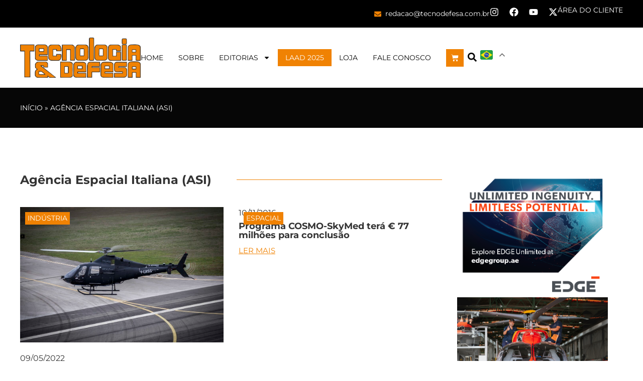

--- FILE ---
content_type: text/html; charset=UTF-8
request_url: https://tecnodefesa.com.br/tag/agencia-espacial-italiana/
body_size: 20242
content:
<!doctype html>
<html lang="pt-BR">
<head>
	<meta charset="UTF-8">
	<meta name="viewport" content="width=device-width, initial-scale=1">
	<link rel="profile" href="https://gmpg.org/xfn/11">
	<meta name='robots' content='index, follow, max-image-preview:large, max-snippet:-1, max-video-preview:-1' />

	<!-- This site is optimized with the Yoast SEO plugin v26.4 - https://yoast.com/wordpress/plugins/seo/ -->
	<title>Arquivo de Agência Espacial Italiana (ASI) - Tecnodefesa</title>
	<link rel="canonical" href="https://tecnodefesa.com.br/tag/agencia-espacial-italiana/" />
	<meta property="og:locale" content="pt_BR" />
	<meta property="og:type" content="article" />
	<meta property="og:title" content="Arquivo de Agência Espacial Italiana (ASI) - Tecnodefesa" />
	<meta property="og:url" content="https://tecnodefesa.com.br/tag/agencia-espacial-italiana/" />
	<meta property="og:site_name" content="Tecnodefesa" />
	<meta name="twitter:card" content="summary_large_image" />
	<script type="application/ld+json" class="yoast-schema-graph">{"@context":"https://schema.org","@graph":[{"@type":"CollectionPage","@id":"https://tecnodefesa.com.br/tag/agencia-espacial-italiana/","url":"https://tecnodefesa.com.br/tag/agencia-espacial-italiana/","name":"Arquivo de Agência Espacial Italiana (ASI) - Tecnodefesa","isPartOf":{"@id":"https://tecnodefesa.com.br/#website"},"primaryImageOfPage":{"@id":"https://tecnodefesa.com.br/tag/agencia-espacial-italiana/#primaryimage"},"image":{"@id":"https://tecnodefesa.com.br/tag/agencia-espacial-italiana/#primaryimage"},"thumbnailUrl":"https://tecnodefesa.com.br/wp-content/uploads/2022/05/Projeto_URANO-1.jpg","breadcrumb":{"@id":"https://tecnodefesa.com.br/tag/agencia-espacial-italiana/#breadcrumb"},"inLanguage":"pt-BR"},{"@type":"ImageObject","inLanguage":"pt-BR","@id":"https://tecnodefesa.com.br/tag/agencia-espacial-italiana/#primaryimage","url":"https://tecnodefesa.com.br/wp-content/uploads/2022/05/Projeto_URANO-1.jpg","contentUrl":"https://tecnodefesa.com.br/wp-content/uploads/2022/05/Projeto_URANO-1.jpg","width":1344,"height":896},{"@type":"BreadcrumbList","@id":"https://tecnodefesa.com.br/tag/agencia-espacial-italiana/#breadcrumb","itemListElement":[{"@type":"ListItem","position":1,"name":"Início","item":"https://tecnodefesa.com.br/"},{"@type":"ListItem","position":2,"name":"Agência Espacial Italiana (ASI)"}]},{"@type":"WebSite","@id":"https://tecnodefesa.com.br/#website","url":"https://tecnodefesa.com.br/","name":"Tecnodefesa","description":"","potentialAction":[{"@type":"SearchAction","target":{"@type":"EntryPoint","urlTemplate":"https://tecnodefesa.com.br/?s={search_term_string}"},"query-input":{"@type":"PropertyValueSpecification","valueRequired":true,"valueName":"search_term_string"}}],"inLanguage":"pt-BR"}]}</script>
	<!-- / Yoast SEO plugin. -->


<link rel="alternate" type="application/rss+xml" title="Feed para Tecnodefesa &raquo;" href="https://tecnodefesa.com.br/feed/" />
<link rel="alternate" type="application/rss+xml" title="Feed de comentários para Tecnodefesa &raquo;" href="https://tecnodefesa.com.br/comments/feed/" />
<link rel="alternate" type="application/rss+xml" title="Feed de tag para Tecnodefesa &raquo; Agência Espacial Italiana (ASI)" href="https://tecnodefesa.com.br/tag/agencia-espacial-italiana/feed/" />
<style id='wp-img-auto-sizes-contain-inline-css'>
img:is([sizes=auto i],[sizes^="auto," i]){contain-intrinsic-size:3000px 1500px}
/*# sourceURL=wp-img-auto-sizes-contain-inline-css */
</style>
<link rel='stylesheet' id='dashicons-css' href='https://tecnodefesa.com.br/wp-includes/css/dashicons.min.css?ver=6.9' media='all' />
<link rel='stylesheet' id='post-views-counter-frontend-css' href='https://tecnodefesa.com.br/wp-content/plugins/post-views-counter/css/frontend.min.css?ver=1.5.9' media='all' />
<link rel='stylesheet' id='dce-dynamic-visibility-style-css' href='https://tecnodefesa.com.br/wp-content/plugins/dynamic-visibility-for-elementor/assets/css/dynamic-visibility.css?ver=6.0.1' media='all' />
<style id='wp-emoji-styles-inline-css'>

	img.wp-smiley, img.emoji {
		display: inline !important;
		border: none !important;
		box-shadow: none !important;
		height: 1em !important;
		width: 1em !important;
		margin: 0 0.07em !important;
		vertical-align: -0.1em !important;
		background: none !important;
		padding: 0 !important;
	}
/*# sourceURL=wp-emoji-styles-inline-css */
</style>
<link rel='stylesheet' id='wp-block-library-css' href='https://tecnodefesa.com.br/wp-includes/css/dist/block-library/style.min.css?ver=6.9' media='all' />
<link rel='stylesheet' id='wc-blocks-style-css' href='https://tecnodefesa.com.br/wp-content/plugins/woocommerce/assets/client/blocks/wc-blocks.css?ver=wc-10.3.5' media='all' />
<style id='global-styles-inline-css'>
:root{--wp--preset--aspect-ratio--square: 1;--wp--preset--aspect-ratio--4-3: 4/3;--wp--preset--aspect-ratio--3-4: 3/4;--wp--preset--aspect-ratio--3-2: 3/2;--wp--preset--aspect-ratio--2-3: 2/3;--wp--preset--aspect-ratio--16-9: 16/9;--wp--preset--aspect-ratio--9-16: 9/16;--wp--preset--color--black: #000000;--wp--preset--color--cyan-bluish-gray: #abb8c3;--wp--preset--color--white: #ffffff;--wp--preset--color--pale-pink: #f78da7;--wp--preset--color--vivid-red: #cf2e2e;--wp--preset--color--luminous-vivid-orange: #ff6900;--wp--preset--color--luminous-vivid-amber: #fcb900;--wp--preset--color--light-green-cyan: #7bdcb5;--wp--preset--color--vivid-green-cyan: #00d084;--wp--preset--color--pale-cyan-blue: #8ed1fc;--wp--preset--color--vivid-cyan-blue: #0693e3;--wp--preset--color--vivid-purple: #9b51e0;--wp--preset--gradient--vivid-cyan-blue-to-vivid-purple: linear-gradient(135deg,rgb(6,147,227) 0%,rgb(155,81,224) 100%);--wp--preset--gradient--light-green-cyan-to-vivid-green-cyan: linear-gradient(135deg,rgb(122,220,180) 0%,rgb(0,208,130) 100%);--wp--preset--gradient--luminous-vivid-amber-to-luminous-vivid-orange: linear-gradient(135deg,rgb(252,185,0) 0%,rgb(255,105,0) 100%);--wp--preset--gradient--luminous-vivid-orange-to-vivid-red: linear-gradient(135deg,rgb(255,105,0) 0%,rgb(207,46,46) 100%);--wp--preset--gradient--very-light-gray-to-cyan-bluish-gray: linear-gradient(135deg,rgb(238,238,238) 0%,rgb(169,184,195) 100%);--wp--preset--gradient--cool-to-warm-spectrum: linear-gradient(135deg,rgb(74,234,220) 0%,rgb(151,120,209) 20%,rgb(207,42,186) 40%,rgb(238,44,130) 60%,rgb(251,105,98) 80%,rgb(254,248,76) 100%);--wp--preset--gradient--blush-light-purple: linear-gradient(135deg,rgb(255,206,236) 0%,rgb(152,150,240) 100%);--wp--preset--gradient--blush-bordeaux: linear-gradient(135deg,rgb(254,205,165) 0%,rgb(254,45,45) 50%,rgb(107,0,62) 100%);--wp--preset--gradient--luminous-dusk: linear-gradient(135deg,rgb(255,203,112) 0%,rgb(199,81,192) 50%,rgb(65,88,208) 100%);--wp--preset--gradient--pale-ocean: linear-gradient(135deg,rgb(255,245,203) 0%,rgb(182,227,212) 50%,rgb(51,167,181) 100%);--wp--preset--gradient--electric-grass: linear-gradient(135deg,rgb(202,248,128) 0%,rgb(113,206,126) 100%);--wp--preset--gradient--midnight: linear-gradient(135deg,rgb(2,3,129) 0%,rgb(40,116,252) 100%);--wp--preset--font-size--small: 13px;--wp--preset--font-size--medium: 20px;--wp--preset--font-size--large: 36px;--wp--preset--font-size--x-large: 42px;--wp--preset--spacing--20: 0.44rem;--wp--preset--spacing--30: 0.67rem;--wp--preset--spacing--40: 1rem;--wp--preset--spacing--50: 1.5rem;--wp--preset--spacing--60: 2.25rem;--wp--preset--spacing--70: 3.38rem;--wp--preset--spacing--80: 5.06rem;--wp--preset--shadow--natural: 6px 6px 9px rgba(0, 0, 0, 0.2);--wp--preset--shadow--deep: 12px 12px 50px rgba(0, 0, 0, 0.4);--wp--preset--shadow--sharp: 6px 6px 0px rgba(0, 0, 0, 0.2);--wp--preset--shadow--outlined: 6px 6px 0px -3px rgb(255, 255, 255), 6px 6px rgb(0, 0, 0);--wp--preset--shadow--crisp: 6px 6px 0px rgb(0, 0, 0);}:root { --wp--style--global--content-size: 800px;--wp--style--global--wide-size: 1200px; }:where(body) { margin: 0; }.wp-site-blocks > .alignleft { float: left; margin-right: 2em; }.wp-site-blocks > .alignright { float: right; margin-left: 2em; }.wp-site-blocks > .aligncenter { justify-content: center; margin-left: auto; margin-right: auto; }:where(.wp-site-blocks) > * { margin-block-start: 24px; margin-block-end: 0; }:where(.wp-site-blocks) > :first-child { margin-block-start: 0; }:where(.wp-site-blocks) > :last-child { margin-block-end: 0; }:root { --wp--style--block-gap: 24px; }:root :where(.is-layout-flow) > :first-child{margin-block-start: 0;}:root :where(.is-layout-flow) > :last-child{margin-block-end: 0;}:root :where(.is-layout-flow) > *{margin-block-start: 24px;margin-block-end: 0;}:root :where(.is-layout-constrained) > :first-child{margin-block-start: 0;}:root :where(.is-layout-constrained) > :last-child{margin-block-end: 0;}:root :where(.is-layout-constrained) > *{margin-block-start: 24px;margin-block-end: 0;}:root :where(.is-layout-flex){gap: 24px;}:root :where(.is-layout-grid){gap: 24px;}.is-layout-flow > .alignleft{float: left;margin-inline-start: 0;margin-inline-end: 2em;}.is-layout-flow > .alignright{float: right;margin-inline-start: 2em;margin-inline-end: 0;}.is-layout-flow > .aligncenter{margin-left: auto !important;margin-right: auto !important;}.is-layout-constrained > .alignleft{float: left;margin-inline-start: 0;margin-inline-end: 2em;}.is-layout-constrained > .alignright{float: right;margin-inline-start: 2em;margin-inline-end: 0;}.is-layout-constrained > .aligncenter{margin-left: auto !important;margin-right: auto !important;}.is-layout-constrained > :where(:not(.alignleft):not(.alignright):not(.alignfull)){max-width: var(--wp--style--global--content-size);margin-left: auto !important;margin-right: auto !important;}.is-layout-constrained > .alignwide{max-width: var(--wp--style--global--wide-size);}body .is-layout-flex{display: flex;}.is-layout-flex{flex-wrap: wrap;align-items: center;}.is-layout-flex > :is(*, div){margin: 0;}body .is-layout-grid{display: grid;}.is-layout-grid > :is(*, div){margin: 0;}body{padding-top: 0px;padding-right: 0px;padding-bottom: 0px;padding-left: 0px;}a:where(:not(.wp-element-button)){text-decoration: underline;}:root :where(.wp-element-button, .wp-block-button__link){background-color: #32373c;border-width: 0;color: #fff;font-family: inherit;font-size: inherit;font-style: inherit;font-weight: inherit;letter-spacing: inherit;line-height: inherit;padding-top: calc(0.667em + 2px);padding-right: calc(1.333em + 2px);padding-bottom: calc(0.667em + 2px);padding-left: calc(1.333em + 2px);text-decoration: none;text-transform: inherit;}.has-black-color{color: var(--wp--preset--color--black) !important;}.has-cyan-bluish-gray-color{color: var(--wp--preset--color--cyan-bluish-gray) !important;}.has-white-color{color: var(--wp--preset--color--white) !important;}.has-pale-pink-color{color: var(--wp--preset--color--pale-pink) !important;}.has-vivid-red-color{color: var(--wp--preset--color--vivid-red) !important;}.has-luminous-vivid-orange-color{color: var(--wp--preset--color--luminous-vivid-orange) !important;}.has-luminous-vivid-amber-color{color: var(--wp--preset--color--luminous-vivid-amber) !important;}.has-light-green-cyan-color{color: var(--wp--preset--color--light-green-cyan) !important;}.has-vivid-green-cyan-color{color: var(--wp--preset--color--vivid-green-cyan) !important;}.has-pale-cyan-blue-color{color: var(--wp--preset--color--pale-cyan-blue) !important;}.has-vivid-cyan-blue-color{color: var(--wp--preset--color--vivid-cyan-blue) !important;}.has-vivid-purple-color{color: var(--wp--preset--color--vivid-purple) !important;}.has-black-background-color{background-color: var(--wp--preset--color--black) !important;}.has-cyan-bluish-gray-background-color{background-color: var(--wp--preset--color--cyan-bluish-gray) !important;}.has-white-background-color{background-color: var(--wp--preset--color--white) !important;}.has-pale-pink-background-color{background-color: var(--wp--preset--color--pale-pink) !important;}.has-vivid-red-background-color{background-color: var(--wp--preset--color--vivid-red) !important;}.has-luminous-vivid-orange-background-color{background-color: var(--wp--preset--color--luminous-vivid-orange) !important;}.has-luminous-vivid-amber-background-color{background-color: var(--wp--preset--color--luminous-vivid-amber) !important;}.has-light-green-cyan-background-color{background-color: var(--wp--preset--color--light-green-cyan) !important;}.has-vivid-green-cyan-background-color{background-color: var(--wp--preset--color--vivid-green-cyan) !important;}.has-pale-cyan-blue-background-color{background-color: var(--wp--preset--color--pale-cyan-blue) !important;}.has-vivid-cyan-blue-background-color{background-color: var(--wp--preset--color--vivid-cyan-blue) !important;}.has-vivid-purple-background-color{background-color: var(--wp--preset--color--vivid-purple) !important;}.has-black-border-color{border-color: var(--wp--preset--color--black) !important;}.has-cyan-bluish-gray-border-color{border-color: var(--wp--preset--color--cyan-bluish-gray) !important;}.has-white-border-color{border-color: var(--wp--preset--color--white) !important;}.has-pale-pink-border-color{border-color: var(--wp--preset--color--pale-pink) !important;}.has-vivid-red-border-color{border-color: var(--wp--preset--color--vivid-red) !important;}.has-luminous-vivid-orange-border-color{border-color: var(--wp--preset--color--luminous-vivid-orange) !important;}.has-luminous-vivid-amber-border-color{border-color: var(--wp--preset--color--luminous-vivid-amber) !important;}.has-light-green-cyan-border-color{border-color: var(--wp--preset--color--light-green-cyan) !important;}.has-vivid-green-cyan-border-color{border-color: var(--wp--preset--color--vivid-green-cyan) !important;}.has-pale-cyan-blue-border-color{border-color: var(--wp--preset--color--pale-cyan-blue) !important;}.has-vivid-cyan-blue-border-color{border-color: var(--wp--preset--color--vivid-cyan-blue) !important;}.has-vivid-purple-border-color{border-color: var(--wp--preset--color--vivid-purple) !important;}.has-vivid-cyan-blue-to-vivid-purple-gradient-background{background: var(--wp--preset--gradient--vivid-cyan-blue-to-vivid-purple) !important;}.has-light-green-cyan-to-vivid-green-cyan-gradient-background{background: var(--wp--preset--gradient--light-green-cyan-to-vivid-green-cyan) !important;}.has-luminous-vivid-amber-to-luminous-vivid-orange-gradient-background{background: var(--wp--preset--gradient--luminous-vivid-amber-to-luminous-vivid-orange) !important;}.has-luminous-vivid-orange-to-vivid-red-gradient-background{background: var(--wp--preset--gradient--luminous-vivid-orange-to-vivid-red) !important;}.has-very-light-gray-to-cyan-bluish-gray-gradient-background{background: var(--wp--preset--gradient--very-light-gray-to-cyan-bluish-gray) !important;}.has-cool-to-warm-spectrum-gradient-background{background: var(--wp--preset--gradient--cool-to-warm-spectrum) !important;}.has-blush-light-purple-gradient-background{background: var(--wp--preset--gradient--blush-light-purple) !important;}.has-blush-bordeaux-gradient-background{background: var(--wp--preset--gradient--blush-bordeaux) !important;}.has-luminous-dusk-gradient-background{background: var(--wp--preset--gradient--luminous-dusk) !important;}.has-pale-ocean-gradient-background{background: var(--wp--preset--gradient--pale-ocean) !important;}.has-electric-grass-gradient-background{background: var(--wp--preset--gradient--electric-grass) !important;}.has-midnight-gradient-background{background: var(--wp--preset--gradient--midnight) !important;}.has-small-font-size{font-size: var(--wp--preset--font-size--small) !important;}.has-medium-font-size{font-size: var(--wp--preset--font-size--medium) !important;}.has-large-font-size{font-size: var(--wp--preset--font-size--large) !important;}.has-x-large-font-size{font-size: var(--wp--preset--font-size--x-large) !important;}
/*# sourceURL=global-styles-inline-css */
</style>

<link rel='stylesheet' id='woocommerce-layout-css' href='https://tecnodefesa.com.br/wp-content/plugins/woocommerce/assets/css/woocommerce-layout.css?ver=10.3.5' media='all' />
<link rel='stylesheet' id='woocommerce-smallscreen-css' href='https://tecnodefesa.com.br/wp-content/plugins/woocommerce/assets/css/woocommerce-smallscreen.css?ver=10.3.5' media='only screen and (max-width: 768px)' />
<link rel='stylesheet' id='woocommerce-general-css' href='https://tecnodefesa.com.br/wp-content/plugins/woocommerce/assets/css/woocommerce.css?ver=10.3.5' media='all' />
<style id='woocommerce-inline-inline-css'>
.woocommerce form .form-row .required { visibility: visible; }
/*# sourceURL=woocommerce-inline-inline-css */
</style>
<link rel='stylesheet' id='brands-styles-css' href='https://tecnodefesa.com.br/wp-content/plugins/woocommerce/assets/css/brands.css?ver=10.3.5' media='all' />
<link rel='stylesheet' id='hello-elementor-css' href='https://tecnodefesa.com.br/wp-content/themes/hello-elementor/assets/css/reset.css?ver=3.4.5' media='all' />
<link rel='stylesheet' id='hello-elementor-theme-style-css' href='https://tecnodefesa.com.br/wp-content/themes/hello-elementor/assets/css/theme.css?ver=3.4.5' media='all' />
<link rel='stylesheet' id='elementor-frontend-css' href='https://tecnodefesa.com.br/wp-content/plugins/elementor/assets/css/frontend.min.css?ver=3.33.2' media='all' />
<link rel='stylesheet' id='widget-icon-list-css' href='https://tecnodefesa.com.br/wp-content/plugins/elementor/assets/css/widget-icon-list.min.css?ver=3.33.2' media='all' />
<link rel='stylesheet' id='widget-social-icons-css' href='https://tecnodefesa.com.br/wp-content/plugins/elementor/assets/css/widget-social-icons.min.css?ver=3.33.2' media='all' />
<link rel='stylesheet' id='e-apple-webkit-css' href='https://tecnodefesa.com.br/wp-content/plugins/elementor/assets/css/conditionals/apple-webkit.min.css?ver=3.33.2' media='all' />
<link rel='stylesheet' id='widget-image-css' href='https://tecnodefesa.com.br/wp-content/plugins/elementor/assets/css/widget-image.min.css?ver=3.33.2' media='all' />
<link rel='stylesheet' id='widget-nav-menu-css' href='https://tecnodefesa.com.br/wp-content/plugins/pro-elements/assets/css/widget-nav-menu.min.css?ver=3.33.1' media='all' />
<link rel='stylesheet' id='widget-woocommerce-menu-cart-css' href='https://tecnodefesa.com.br/wp-content/plugins/pro-elements/assets/css/widget-woocommerce-menu-cart.min.css?ver=3.33.1' media='all' />
<link rel='stylesheet' id='widget-search-form-css' href='https://tecnodefesa.com.br/wp-content/plugins/pro-elements/assets/css/widget-search-form.min.css?ver=3.33.1' media='all' />
<link rel='stylesheet' id='e-sticky-css' href='https://tecnodefesa.com.br/wp-content/plugins/pro-elements/assets/css/modules/sticky.min.css?ver=3.33.1' media='all' />
<link rel='stylesheet' id='widget-breadcrumbs-css' href='https://tecnodefesa.com.br/wp-content/plugins/pro-elements/assets/css/widget-breadcrumbs.min.css?ver=3.33.1' media='all' />
<link rel='stylesheet' id='widget-heading-css' href='https://tecnodefesa.com.br/wp-content/plugins/elementor/assets/css/widget-heading.min.css?ver=3.33.2' media='all' />
<link rel='stylesheet' id='widget-divider-css' href='https://tecnodefesa.com.br/wp-content/plugins/elementor/assets/css/widget-divider.min.css?ver=3.33.2' media='all' />
<link rel='stylesheet' id='widget-loop-common-css' href='https://tecnodefesa.com.br/wp-content/plugins/pro-elements/assets/css/widget-loop-common.min.css?ver=3.33.1' media='all' />
<link rel='stylesheet' id='widget-loop-grid-css' href='https://tecnodefesa.com.br/wp-content/plugins/pro-elements/assets/css/widget-loop-grid.min.css?ver=3.33.1' media='all' />
<link rel='stylesheet' id='elementor-post-51076-css' href='https://tecnodefesa.com.br/wp-content/uploads/elementor/css/post-51076.css?ver=1764836663' media='all' />
<link rel='stylesheet' id='elementor-post-51075-css' href='https://tecnodefesa.com.br/wp-content/uploads/elementor/css/post-51075.css?ver=1764836663' media='all' />
<link rel='stylesheet' id='elementor-post-51097-css' href='https://tecnodefesa.com.br/wp-content/uploads/elementor/css/post-51097.css?ver=1764836663' media='all' />
<link rel='stylesheet' id='elementor-post-51201-css' href='https://tecnodefesa.com.br/wp-content/uploads/elementor/css/post-51201.css?ver=1764836679' media='all' />
<link rel='stylesheet' id='elementor-gf-local-roboto-css' href='https://tecnodefesa.com.br/wp-content/uploads/elementor/google-fonts/css/roboto.css?ver=1755549576' media='all' />
<link rel='stylesheet' id='elementor-gf-local-robotoslab-css' href='https://tecnodefesa.com.br/wp-content/uploads/elementor/google-fonts/css/robotoslab.css?ver=1755549643' media='all' />
<link rel='stylesheet' id='elementor-gf-local-montserrat-css' href='https://tecnodefesa.com.br/wp-content/uploads/elementor/google-fonts/css/montserrat.css?ver=1755549659' media='all' />
<script src="https://tecnodefesa.com.br/wp-includes/js/jquery/jquery.min.js?ver=3.7.1" id="jquery-core-js"></script>
<script src="https://tecnodefesa.com.br/wp-includes/js/jquery/jquery-migrate.min.js?ver=3.4.1" id="jquery-migrate-js"></script>
<script src="https://tecnodefesa.com.br/wp-content/plugins/woocommerce/assets/js/jquery-blockui/jquery.blockUI.min.js?ver=2.7.0-wc.10.3.5" id="wc-jquery-blockui-js" defer data-wp-strategy="defer"></script>
<script id="wc-add-to-cart-js-extra">
var wc_add_to_cart_params = {"ajax_url":"/wp-admin/admin-ajax.php","wc_ajax_url":"/?wc-ajax=%%endpoint%%","i18n_view_cart":"Ver carrinho","cart_url":"https://tecnodefesa.com.br/carrinho/","is_cart":"","cart_redirect_after_add":"yes"};
//# sourceURL=wc-add-to-cart-js-extra
</script>
<script src="https://tecnodefesa.com.br/wp-content/plugins/woocommerce/assets/js/frontend/add-to-cart.min.js?ver=10.3.5" id="wc-add-to-cart-js" defer data-wp-strategy="defer"></script>
<script src="https://tecnodefesa.com.br/wp-content/plugins/woocommerce/assets/js/js-cookie/js.cookie.min.js?ver=2.1.4-wc.10.3.5" id="wc-js-cookie-js" defer data-wp-strategy="defer"></script>
<script id="woocommerce-js-extra">
var woocommerce_params = {"ajax_url":"/wp-admin/admin-ajax.php","wc_ajax_url":"/?wc-ajax=%%endpoint%%","i18n_password_show":"Mostrar senha","i18n_password_hide":"Ocultar senha"};
//# sourceURL=woocommerce-js-extra
</script>
<script src="https://tecnodefesa.com.br/wp-content/plugins/woocommerce/assets/js/frontend/woocommerce.min.js?ver=10.3.5" id="woocommerce-js" defer data-wp-strategy="defer"></script>
<link rel="https://api.w.org/" href="https://tecnodefesa.com.br/wp-json/" /><link rel="alternate" title="JSON" type="application/json" href="https://tecnodefesa.com.br/wp-json/wp/v2/tags/2792" /><link rel="EditURI" type="application/rsd+xml" title="RSD" href="https://tecnodefesa.com.br/xmlrpc.php?rsd" />
<meta name="generator" content="WordPress 6.9" />
<meta name="generator" content="WooCommerce 10.3.5" />

<!-- This site is using AdRotate v5.16.1 to display their advertisements - https://ajdg.solutions/ -->
<!-- AdRotate CSS -->
<style type="text/css" media="screen">
	.g { margin:0px; padding:0px; overflow:hidden; line-height:1; zoom:1; }
	.g img { height:auto; }
	.g-col { position:relative; float:left; }
	.g-col:first-child { margin-left: 0; }
	.g-col:last-child { margin-right: 0; }
	.g-1 { margin:0px;  width:100%; max-width:937px; height:100%; max-height:135px; }
	@media only screen and (max-width: 480px) {
		.g-col, .g-dyn, .g-single { width:100%; margin-left:0; margin-right:0; }
	}
</style>
<!-- /AdRotate CSS -->

<!-- Google tag (gtag.js) -->
<script async src="https://www.googletagmanager.com/gtag/js?id=G-2ELFTFFZ8L"></script>
<script>
  window.dataLayer = window.dataLayer || [];
  function gtag(){dataLayer.push(arguments);}
  gtag('js', new Date());

  gtag('config', 'G-2ELFTFFZ8L');
</script>

<!-- Google Tag Manager -->
<script>(function(w,d,s,l,i){w[l]=w[l]||[];w[l].push({'gtm.start':
new Date().getTime(),event:'gtm.js'});var f=d.getElementsByTagName(s)[0],
j=d.createElement(s),dl=l!='dataLayer'?'&l='+l:'';j.async=true;j.src=
'https://www.googletagmanager.com/gtm.js?id='+i+dl;f.parentNode.insertBefore(j,f);
})(window,document,'script','dataLayer','GTM-NCN29BR');</script>
<!-- End Google Tag Manager -->	<noscript><style>.woocommerce-product-gallery{ opacity: 1 !important; }</style></noscript>
	<meta name="generator" content="Elementor 3.33.2; features: e_font_icon_svg, additional_custom_breakpoints; settings: css_print_method-external, google_font-enabled, font_display-swap">
<!-- Google tag (gtag.js) -->
<script async src="https://www.googletagmanager.com/gtag/js?id=G-2ELFTFFZ8L"></script>
<script>
  window.dataLayer = window.dataLayer || [];
  function gtag(){dataLayer.push(arguments);}
  gtag('js', new Date());

  gtag('config', 'G-2ELFTFFZ8L');
</script>
			<style>
				.e-con.e-parent:nth-of-type(n+4):not(.e-lazyloaded):not(.e-no-lazyload),
				.e-con.e-parent:nth-of-type(n+4):not(.e-lazyloaded):not(.e-no-lazyload) * {
					background-image: none !important;
				}
				@media screen and (max-height: 1024px) {
					.e-con.e-parent:nth-of-type(n+3):not(.e-lazyloaded):not(.e-no-lazyload),
					.e-con.e-parent:nth-of-type(n+3):not(.e-lazyloaded):not(.e-no-lazyload) * {
						background-image: none !important;
					}
				}
				@media screen and (max-height: 640px) {
					.e-con.e-parent:nth-of-type(n+2):not(.e-lazyloaded):not(.e-no-lazyload),
					.e-con.e-parent:nth-of-type(n+2):not(.e-lazyloaded):not(.e-no-lazyload) * {
						background-image: none !important;
					}
				}
			</style>
			<link rel="icon" href="https://tecnodefesa.com.br/wp-content/uploads/2014/12/cropped-favicon-32x32.png" sizes="32x32" />
<link rel="icon" href="https://tecnodefesa.com.br/wp-content/uploads/2014/12/cropped-favicon-192x192.png" sizes="192x192" />
<link rel="apple-touch-icon" href="https://tecnodefesa.com.br/wp-content/uploads/2014/12/cropped-favicon-180x180.png" />
<meta name="msapplication-TileImage" content="https://tecnodefesa.com.br/wp-content/uploads/2014/12/cropped-favicon-270x270.png" />
<link rel='stylesheet' id='elementor-post-51223-css' href='https://tecnodefesa.com.br/wp-content/uploads/elementor/css/post-51223.css?ver=1764836665' media='all' />
</head>
<body class="archive tag tag-agencia-espacial-italiana tag-2792 wp-embed-responsive wp-theme-hello-elementor theme-hello-elementor woocommerce-no-js hello-elementor-default elementor-page-51201 elementor-default elementor-template-full-width elementor-kit-51076">

<!-- Google Tag Manager (noscript) -->
<noscript><iframe src="https://www.googletagmanager.com/ns.html?id=GTM-NCN29BR"
height="0" width="0" style="display:none;visibility:hidden"></iframe></noscript>
<!-- End Google Tag Manager (noscript) -->
<a class="skip-link screen-reader-text" href="#content">Ir para o conteúdo</a>

		<header data-elementor-type="header" data-elementor-id="51075" class="elementor elementor-51075 elementor-location-header" data-elementor-post-type="elementor_library">
			<div class="elementor-element elementor-element-2c2d015 e-flex e-con-boxed e-con e-parent" data-id="2c2d015" data-element_type="container" data-settings="{&quot;background_background&quot;:&quot;classic&quot;}">
					<div class="e-con-inner">
		<div class="elementor-element elementor-element-4544df4 e-flex e-con-boxed e-con e-child" data-id="4544df4" data-element_type="container">
					<div class="e-con-inner">
				<div class="elementor-element elementor-element-d3d2e0c elementor-mobile-align-center elementor-widget-mobile__width-inherit elementor-icon-list--layout-traditional elementor-list-item-link-full_width elementor-widget elementor-widget-icon-list" data-id="d3d2e0c" data-element_type="widget" data-widget_type="icon-list.default">
				<div class="elementor-widget-container">
							<ul class="elementor-icon-list-items">
							<li class="elementor-icon-list-item">
											<a href="mailto:redacao@tecnodefesa.com.br">

												<span class="elementor-icon-list-icon">
							<svg aria-hidden="true" class="e-font-icon-svg e-fas-envelope" viewBox="0 0 512 512" xmlns="http://www.w3.org/2000/svg"><path d="M502.3 190.8c3.9-3.1 9.7-.2 9.7 4.7V400c0 26.5-21.5 48-48 48H48c-26.5 0-48-21.5-48-48V195.6c0-5 5.7-7.8 9.7-4.7 22.4 17.4 52.1 39.5 154.1 113.6 21.1 15.4 56.7 47.8 92.2 47.6 35.7.3 72-32.8 92.3-47.6 102-74.1 131.6-96.3 154-113.7zM256 320c23.2.4 56.6-29.2 73.4-41.4 132.7-96.3 142.8-104.7 173.4-128.7 5.8-4.5 9.2-11.5 9.2-18.9v-19c0-26.5-21.5-48-48-48H48C21.5 64 0 85.5 0 112v19c0 7.4 3.4 14.3 9.2 18.9 30.6 23.9 40.7 32.4 173.4 128.7 16.8 12.2 50.2 41.8 73.4 41.4z"></path></svg>						</span>
										<span class="elementor-icon-list-text">redacao@tecnodefesa.com.br</span>
											</a>
									</li>
						</ul>
						</div>
				</div>
				<div class="elementor-element elementor-element-0a6dc5b elementor-shape-rounded elementor-grid-0 e-grid-align-center elementor-widget elementor-widget-social-icons" data-id="0a6dc5b" data-element_type="widget" data-widget_type="social-icons.default">
				<div class="elementor-widget-container">
							<div class="elementor-social-icons-wrapper elementor-grid" role="list">
							<span class="elementor-grid-item" role="listitem">
					<a class="elementor-icon elementor-social-icon elementor-social-icon-instagram elementor-repeater-item-8b32dc0" href="https://www.instagram.com/tecno.defesa" target="_blank">
						<span class="elementor-screen-only">Instagram</span>
						<svg aria-hidden="true" class="e-font-icon-svg e-fab-instagram" viewBox="0 0 448 512" xmlns="http://www.w3.org/2000/svg"><path d="M224.1 141c-63.6 0-114.9 51.3-114.9 114.9s51.3 114.9 114.9 114.9S339 319.5 339 255.9 287.7 141 224.1 141zm0 189.6c-41.1 0-74.7-33.5-74.7-74.7s33.5-74.7 74.7-74.7 74.7 33.5 74.7 74.7-33.6 74.7-74.7 74.7zm146.4-194.3c0 14.9-12 26.8-26.8 26.8-14.9 0-26.8-12-26.8-26.8s12-26.8 26.8-26.8 26.8 12 26.8 26.8zm76.1 27.2c-1.7-35.9-9.9-67.7-36.2-93.9-26.2-26.2-58-34.4-93.9-36.2-37-2.1-147.9-2.1-184.9 0-35.8 1.7-67.6 9.9-93.9 36.1s-34.4 58-36.2 93.9c-2.1 37-2.1 147.9 0 184.9 1.7 35.9 9.9 67.7 36.2 93.9s58 34.4 93.9 36.2c37 2.1 147.9 2.1 184.9 0 35.9-1.7 67.7-9.9 93.9-36.2 26.2-26.2 34.4-58 36.2-93.9 2.1-37 2.1-147.8 0-184.8zM398.8 388c-7.8 19.6-22.9 34.7-42.6 42.6-29.5 11.7-99.5 9-132.1 9s-102.7 2.6-132.1-9c-19.6-7.8-34.7-22.9-42.6-42.6-11.7-29.5-9-99.5-9-132.1s-2.6-102.7 9-132.1c7.8-19.6 22.9-34.7 42.6-42.6 29.5-11.7 99.5-9 132.1-9s102.7-2.6 132.1 9c19.6 7.8 34.7 22.9 42.6 42.6 11.7 29.5 9 99.5 9 132.1s2.7 102.7-9 132.1z"></path></svg>					</a>
				</span>
							<span class="elementor-grid-item" role="listitem">
					<a class="elementor-icon elementor-social-icon elementor-social-icon-facebook elementor-repeater-item-d523069" href="https://www.facebook.com/Tecnodefesa/" target="_blank">
						<span class="elementor-screen-only">Facebook</span>
						<svg aria-hidden="true" class="e-font-icon-svg e-fab-facebook" viewBox="0 0 512 512" xmlns="http://www.w3.org/2000/svg"><path d="M504 256C504 119 393 8 256 8S8 119 8 256c0 123.78 90.69 226.38 209.25 245V327.69h-63V256h63v-54.64c0-62.15 37-96.48 93.67-96.48 27.14 0 55.52 4.84 55.52 4.84v61h-31.28c-30.8 0-40.41 19.12-40.41 38.73V256h68.78l-11 71.69h-57.78V501C413.31 482.38 504 379.78 504 256z"></path></svg>					</a>
				</span>
							<span class="elementor-grid-item" role="listitem">
					<a class="elementor-icon elementor-social-icon elementor-social-icon-youtube elementor-repeater-item-c2b0dd9" href="https://www.youtube.com/@tecno.defesa" target="_blank">
						<span class="elementor-screen-only">Youtube</span>
						<svg aria-hidden="true" class="e-font-icon-svg e-fab-youtube" viewBox="0 0 576 512" xmlns="http://www.w3.org/2000/svg"><path d="M549.655 124.083c-6.281-23.65-24.787-42.276-48.284-48.597C458.781 64 288 64 288 64S117.22 64 74.629 75.486c-23.497 6.322-42.003 24.947-48.284 48.597-11.412 42.867-11.412 132.305-11.412 132.305s0 89.438 11.412 132.305c6.281 23.65 24.787 41.5 48.284 47.821C117.22 448 288 448 288 448s170.78 0 213.371-11.486c23.497-6.321 42.003-24.171 48.284-47.821 11.412-42.867 11.412-132.305 11.412-132.305s0-89.438-11.412-132.305zm-317.51 213.508V175.185l142.739 81.205-142.739 81.201z"></path></svg>					</a>
				</span>
							<span class="elementor-grid-item" role="listitem">
					<a class="elementor-icon elementor-social-icon elementor-social-icon-x-twitter elementor-repeater-item-bc27f2e" href="https://x.com/tecno_defesa" target="_blank">
						<span class="elementor-screen-only">X-twitter</span>
						<svg aria-hidden="true" class="e-font-icon-svg e-fab-x-twitter" viewBox="0 0 512 512" xmlns="http://www.w3.org/2000/svg"><path d="M389.2 48h70.6L305.6 224.2 487 464H345L233.7 318.6 106.5 464H35.8L200.7 275.5 26.8 48H172.4L272.9 180.9 389.2 48zM364.4 421.8h39.1L151.1 88h-42L364.4 421.8z"></path></svg>					</a>
				</span>
					</div>
						</div>
				</div>
				<div class="elementor-element elementor-element-0ff21f1 elementor-widget elementor-widget-text-editor" data-id="0ff21f1" data-element_type="widget" data-widget_type="text-editor.default">
				<div class="elementor-widget-container">
									<p><span style="color: #ffffff;"><a style="color: #ffffff;" href="https://tecnodefesa.com.br/minha-conta/">ÁREA DO CLIENTE</a></span></p>								</div>
				</div>
					</div>
				</div>
					</div>
				</div>
		<div class="elementor-element elementor-element-5973508 e-flex e-con-boxed e-con e-parent" data-id="5973508" data-element_type="container" data-settings="{&quot;background_background&quot;:&quot;classic&quot;,&quot;sticky&quot;:&quot;top&quot;,&quot;sticky_on&quot;:[&quot;desktop&quot;,&quot;tablet&quot;,&quot;mobile&quot;],&quot;sticky_offset&quot;:0,&quot;sticky_effects_offset&quot;:0,&quot;sticky_anchor_link_offset&quot;:0}">
					<div class="e-con-inner">
		<div class="elementor-element elementor-element-521f23b e-con-full e-flex e-con e-child" data-id="521f23b" data-element_type="container">
				<div class="elementor-element elementor-element-6fd3cc3 elementor-widget elementor-widget-image" data-id="6fd3cc3" data-element_type="widget" data-widget_type="image.default">
				<div class="elementor-widget-container">
																<a href="https://tecnodefesa.com.br">
							<img fetchpriority="high" width="1210" height="401" src="https://tecnodefesa.com.br/wp-content/uploads/2024/04/logo-tecnodefesa.png" class="attachment-full size-full wp-image-51086" alt="" srcset="https://tecnodefesa.com.br/wp-content/uploads/2024/04/logo-tecnodefesa.png 1210w, https://tecnodefesa.com.br/wp-content/uploads/2024/04/logo-tecnodefesa-600x199.png 600w, https://tecnodefesa.com.br/wp-content/uploads/2024/04/logo-tecnodefesa-300x99.png 300w, https://tecnodefesa.com.br/wp-content/uploads/2024/04/logo-tecnodefesa-1024x339.png 1024w, https://tecnodefesa.com.br/wp-content/uploads/2024/04/logo-tecnodefesa-768x255.png 768w" sizes="(max-width: 1210px) 100vw, 1210px" />								</a>
															</div>
				</div>
				</div>
		<div class="elementor-element elementor-element-6b7f61d e-con-full e-flex e-con e-child" data-id="6b7f61d" data-element_type="container">
				<div class="elementor-element elementor-element-3b7e284 elementor-nav-menu--stretch elementor-widget-mobile__width-auto elementor-nav-menu--dropdown-tablet elementor-nav-menu__text-align-aside elementor-nav-menu--toggle elementor-nav-menu--burger elementor-widget elementor-widget-nav-menu" data-id="3b7e284" data-element_type="widget" data-settings="{&quot;full_width&quot;:&quot;stretch&quot;,&quot;layout&quot;:&quot;horizontal&quot;,&quot;submenu_icon&quot;:{&quot;value&quot;:&quot;&lt;svg aria-hidden=\&quot;true\&quot; class=\&quot;e-font-icon-svg e-fas-caret-down\&quot; viewBox=\&quot;0 0 320 512\&quot; xmlns=\&quot;http:\/\/www.w3.org\/2000\/svg\&quot;&gt;&lt;path d=\&quot;M31.3 192h257.3c17.8 0 26.7 21.5 14.1 34.1L174.1 354.8c-7.8 7.8-20.5 7.8-28.3 0L17.2 226.1C4.6 213.5 13.5 192 31.3 192z\&quot;&gt;&lt;\/path&gt;&lt;\/svg&gt;&quot;,&quot;library&quot;:&quot;fa-solid&quot;},&quot;toggle&quot;:&quot;burger&quot;}" data-widget_type="nav-menu.default">
				<div class="elementor-widget-container">
								<nav aria-label="Menu" class="elementor-nav-menu--main elementor-nav-menu__container elementor-nav-menu--layout-horizontal e--pointer-none">
				<ul id="menu-1-3b7e284" class="elementor-nav-menu"><li class="menu-item menu-item-type-post_type menu-item-object-page menu-item-home menu-item-58896"><a href="https://tecnodefesa.com.br/" class="elementor-item">Home</a></li>
<li class="menu-item menu-item-type-post_type menu-item-object-page menu-item-58899"><a href="https://tecnodefesa.com.br/sobre/" class="elementor-item">Sobre</a></li>
<li class="menu-item menu-item-type-post_type menu-item-object-page menu-item-has-children menu-item-61422"><a href="https://tecnodefesa.com.br/editorias/" class="elementor-item">Editorias</a>
<ul class="sub-menu elementor-nav-menu--dropdown">
	<li class="menu-item menu-item-type-taxonomy menu-item-object-category menu-item-59644"><a href="https://tecnodefesa.com.br/categoria/seguranca/" class="elementor-sub-item">Segurança</a></li>
	<li class="menu-item menu-item-type-taxonomy menu-item-object-category menu-item-59645"><a href="https://tecnodefesa.com.br/categoria/exercito/" class="elementor-sub-item">Exército</a></li>
	<li class="menu-item menu-item-type-taxonomy menu-item-object-category menu-item-59646"><a href="https://tecnodefesa.com.br/categoria/marinha/" class="elementor-sub-item">Marinha</a></li>
	<li class="menu-item menu-item-type-taxonomy menu-item-object-category menu-item-59647"><a href="https://tecnodefesa.com.br/categoria/forcaaerea/" class="elementor-sub-item">Força Aérea</a></li>
	<li class="menu-item menu-item-type-taxonomy menu-item-object-category menu-item-59648"><a href="https://tecnodefesa.com.br/categoria/internacional/" class="elementor-sub-item">Internacional</a></li>
	<li class="menu-item menu-item-type-taxonomy menu-item-object-category menu-item-59649"><a href="https://tecnodefesa.com.br/categoria/ministerio-da-defesa/" class="elementor-sub-item">Ministério da Defesa</a></li>
	<li class="menu-item menu-item-type-taxonomy menu-item-object-category menu-item-59650"><a href="https://tecnodefesa.com.br/categoria/industria/" class="elementor-sub-item">Indústria</a></li>
	<li class="menu-item menu-item-type-taxonomy menu-item-object-category menu-item-59651"><a href="https://tecnodefesa.com.br/categoria/espacial/" class="elementor-sub-item">Espacial</a></li>
</ul>
</li>
<li class="menu-item menu-item-type-post_type menu-item-object-page menu-item-62744"><a href="https://tecnodefesa.com.br/laad-2025/" class="elementor-item">LAAD 2025</a></li>
<li class="menu-item menu-item-type-post_type menu-item-object-page menu-item-60346"><a href="https://tecnodefesa.com.br/loja/" class="elementor-item">Loja</a></li>
<li class="menu-item menu-item-type-post_type menu-item-object-page menu-item-58898"><a href="https://tecnodefesa.com.br/fale-conosco/" class="elementor-item">Fale Conosco</a></li>
</ul>			</nav>
					<div class="elementor-menu-toggle" role="button" tabindex="0" aria-label="Menu Toggle" aria-expanded="false">
			<svg aria-hidden="true" role="presentation" class="elementor-menu-toggle__icon--open e-font-icon-svg e-eicon-menu-bar" viewBox="0 0 1000 1000" xmlns="http://www.w3.org/2000/svg"><path d="M104 333H896C929 333 958 304 958 271S929 208 896 208H104C71 208 42 237 42 271S71 333 104 333ZM104 583H896C929 583 958 554 958 521S929 458 896 458H104C71 458 42 487 42 521S71 583 104 583ZM104 833H896C929 833 958 804 958 771S929 708 896 708H104C71 708 42 737 42 771S71 833 104 833Z"></path></svg><svg aria-hidden="true" role="presentation" class="elementor-menu-toggle__icon--close e-font-icon-svg e-eicon-close" viewBox="0 0 1000 1000" xmlns="http://www.w3.org/2000/svg"><path d="M742 167L500 408 258 167C246 154 233 150 217 150 196 150 179 158 167 167 154 179 150 196 150 212 150 229 154 242 171 254L408 500 167 742C138 771 138 800 167 829 196 858 225 858 254 829L496 587 738 829C750 842 767 846 783 846 800 846 817 842 829 829 842 817 846 804 846 783 846 767 842 750 829 737L588 500 833 258C863 229 863 200 833 171 804 137 775 137 742 167Z"></path></svg>		</div>
					<nav class="elementor-nav-menu--dropdown elementor-nav-menu__container" aria-hidden="true">
				<ul id="menu-2-3b7e284" class="elementor-nav-menu"><li class="menu-item menu-item-type-post_type menu-item-object-page menu-item-home menu-item-58896"><a href="https://tecnodefesa.com.br/" class="elementor-item" tabindex="-1">Home</a></li>
<li class="menu-item menu-item-type-post_type menu-item-object-page menu-item-58899"><a href="https://tecnodefesa.com.br/sobre/" class="elementor-item" tabindex="-1">Sobre</a></li>
<li class="menu-item menu-item-type-post_type menu-item-object-page menu-item-has-children menu-item-61422"><a href="https://tecnodefesa.com.br/editorias/" class="elementor-item" tabindex="-1">Editorias</a>
<ul class="sub-menu elementor-nav-menu--dropdown">
	<li class="menu-item menu-item-type-taxonomy menu-item-object-category menu-item-59644"><a href="https://tecnodefesa.com.br/categoria/seguranca/" class="elementor-sub-item" tabindex="-1">Segurança</a></li>
	<li class="menu-item menu-item-type-taxonomy menu-item-object-category menu-item-59645"><a href="https://tecnodefesa.com.br/categoria/exercito/" class="elementor-sub-item" tabindex="-1">Exército</a></li>
	<li class="menu-item menu-item-type-taxonomy menu-item-object-category menu-item-59646"><a href="https://tecnodefesa.com.br/categoria/marinha/" class="elementor-sub-item" tabindex="-1">Marinha</a></li>
	<li class="menu-item menu-item-type-taxonomy menu-item-object-category menu-item-59647"><a href="https://tecnodefesa.com.br/categoria/forcaaerea/" class="elementor-sub-item" tabindex="-1">Força Aérea</a></li>
	<li class="menu-item menu-item-type-taxonomy menu-item-object-category menu-item-59648"><a href="https://tecnodefesa.com.br/categoria/internacional/" class="elementor-sub-item" tabindex="-1">Internacional</a></li>
	<li class="menu-item menu-item-type-taxonomy menu-item-object-category menu-item-59649"><a href="https://tecnodefesa.com.br/categoria/ministerio-da-defesa/" class="elementor-sub-item" tabindex="-1">Ministério da Defesa</a></li>
	<li class="menu-item menu-item-type-taxonomy menu-item-object-category menu-item-59650"><a href="https://tecnodefesa.com.br/categoria/industria/" class="elementor-sub-item" tabindex="-1">Indústria</a></li>
	<li class="menu-item menu-item-type-taxonomy menu-item-object-category menu-item-59651"><a href="https://tecnodefesa.com.br/categoria/espacial/" class="elementor-sub-item" tabindex="-1">Espacial</a></li>
</ul>
</li>
<li class="menu-item menu-item-type-post_type menu-item-object-page menu-item-62744"><a href="https://tecnodefesa.com.br/laad-2025/" class="elementor-item" tabindex="-1">LAAD 2025</a></li>
<li class="menu-item menu-item-type-post_type menu-item-object-page menu-item-60346"><a href="https://tecnodefesa.com.br/loja/" class="elementor-item" tabindex="-1">Loja</a></li>
<li class="menu-item menu-item-type-post_type menu-item-object-page menu-item-58898"><a href="https://tecnodefesa.com.br/fale-conosco/" class="elementor-item" tabindex="-1">Fale Conosco</a></li>
</ul>			</nav>
						</div>
				</div>
				<div class="elementor-element elementor-element-54b8652 toggle-icon--cart-solid elementor-menu-cart--items-indicator-none elementor-menu-cart--cart-type-side-cart elementor-menu-cart--show-remove-button-yes elementor-widget elementor-widget-woocommerce-menu-cart" data-id="54b8652" data-element_type="widget" data-settings="{&quot;cart_type&quot;:&quot;side-cart&quot;,&quot;open_cart&quot;:&quot;click&quot;,&quot;automatically_open_cart&quot;:&quot;no&quot;}" data-widget_type="woocommerce-menu-cart.default">
				<div class="elementor-widget-container">
							<div class="elementor-menu-cart__wrapper">
							<div class="elementor-menu-cart__toggle_wrapper">
					<div class="elementor-menu-cart__container elementor-lightbox" aria-hidden="true">
						<div class="elementor-menu-cart__main" aria-hidden="true">
									<div class="elementor-menu-cart__close-button">
					</div>
									<div class="widget_shopping_cart_content">
															</div>
						</div>
					</div>
							<div class="elementor-menu-cart__toggle elementor-button-wrapper">
			<a id="elementor-menu-cart__toggle_button" href="#" class="elementor-menu-cart__toggle_button elementor-button elementor-size-sm" aria-expanded="false">
				<span class="elementor-button-text"><span class="woocommerce-Price-amount amount"><bdi><span class="woocommerce-Price-currencySymbol">&#82;&#36;</span>&nbsp;0,00</bdi></span></span>
				<span class="elementor-button-icon">
					<span class="elementor-button-icon-qty" data-counter="0">0</span>
					<svg class="e-font-icon-svg e-eicon-cart-solid" viewBox="0 0 1000 1000" xmlns="http://www.w3.org/2000/svg"><path d="M188 167H938C943 167 949 169 953 174 957 178 959 184 958 190L926 450C919 502 875 542 823 542H263L271 583C281 631 324 667 373 667H854C866 667 875 676 875 687S866 708 854 708H373C304 708 244 659 230 591L129 83H21C9 83 0 74 0 62S9 42 21 42H146C156 42 164 49 166 58L188 167ZM771 750C828 750 875 797 875 854S828 958 771 958 667 912 667 854 713 750 771 750ZM354 750C412 750 458 797 458 854S412 958 354 958 250 912 250 854 297 750 354 750Z"></path></svg>					<span class="elementor-screen-only">Cart</span>
				</span>
			</a>
		</div>
						</div>
					</div> <!-- close elementor-menu-cart__wrapper -->
						</div>
				</div>
				<div class="elementor-element elementor-element-5b27740 elementor-search-form--skin-full_screen elementor-widget elementor-widget-search-form" data-id="5b27740" data-element_type="widget" data-settings="{&quot;skin&quot;:&quot;full_screen&quot;}" data-widget_type="search-form.default">
				<div class="elementor-widget-container">
							<search role="search">
			<form class="elementor-search-form" action="https://tecnodefesa.com.br" method="get">
												<div class="elementor-search-form__toggle" role="button" tabindex="0" aria-label="Search">
					<div class="e-font-icon-svg-container"><svg aria-hidden="true" class="e-font-icon-svg e-fas-search" viewBox="0 0 512 512" xmlns="http://www.w3.org/2000/svg"><path d="M505 442.7L405.3 343c-4.5-4.5-10.6-7-17-7H372c27.6-35.3 44-79.7 44-128C416 93.1 322.9 0 208 0S0 93.1 0 208s93.1 208 208 208c48.3 0 92.7-16.4 128-44v16.3c0 6.4 2.5 12.5 7 17l99.7 99.7c9.4 9.4 24.6 9.4 33.9 0l28.3-28.3c9.4-9.4 9.4-24.6.1-34zM208 336c-70.7 0-128-57.2-128-128 0-70.7 57.2-128 128-128 70.7 0 128 57.2 128 128 0 70.7-57.2 128-128 128z"></path></svg></div>				</div>
								<div class="elementor-search-form__container">
					<label class="elementor-screen-only" for="elementor-search-form-5b27740">Search</label>

					
					<input id="elementor-search-form-5b27740" placeholder="Pesquisar..." class="elementor-search-form__input" type="search" name="s" value="">
					
					
										<div class="dialog-lightbox-close-button dialog-close-button" role="button" tabindex="0" aria-label="Close this search box.">
						<svg aria-hidden="true" class="e-font-icon-svg e-eicon-close" viewBox="0 0 1000 1000" xmlns="http://www.w3.org/2000/svg"><path d="M742 167L500 408 258 167C246 154 233 150 217 150 196 150 179 158 167 167 154 179 150 196 150 212 150 229 154 242 171 254L408 500 167 742C138 771 138 800 167 829 196 858 225 858 254 829L496 587 738 829C750 842 767 846 783 846 800 846 817 842 829 829 842 817 846 804 846 783 846 767 842 750 829 737L588 500 833 258C863 229 863 200 833 171 804 137 775 137 742 167Z"></path></svg>					</div>
									</div>
			</form>
		</search>
						</div>
				</div>
				<div class="elementor-element elementor-element-790b8f6 elementor-widget__width-initial elementor-widget elementor-widget-shortcode" data-id="790b8f6" data-element_type="widget" data-widget_type="shortcode.default">
				<div class="elementor-widget-container">
							<div class="elementor-shortcode"><div class="gtranslate_wrapper" id="gt-wrapper-71238724"></div></div>
						</div>
				</div>
				</div>
					</div>
				</div>
		<div class="elementor-element elementor-element-83eacfd e-flex e-con-boxed e-con e-parent" data-id="83eacfd" data-element_type="container" id="breadcrumbs" data-settings="{&quot;background_background&quot;:&quot;classic&quot;}">
					<div class="e-con-inner">
		<div class="elementor-element elementor-element-88aae30 e-flex e-con-boxed e-con e-child" data-id="88aae30" data-element_type="container">
					<div class="e-con-inner">
				<div class="elementor-element elementor-element-8e04bed elementor-widget elementor-widget-breadcrumbs" data-id="8e04bed" data-element_type="widget" data-widget_type="breadcrumbs.default">
				<div class="elementor-widget-container">
					<p id="breadcrumbs"><span><span><a href="https://tecnodefesa.com.br/">Início</a></span> » <span class="breadcrumb_last" aria-current="page">Agência Espacial Italiana (ASI)</span></span></p>				</div>
				</div>
					</div>
				</div>
					</div>
				</div>
				</header>
				<div data-elementor-type="archive" data-elementor-id="51201" class="elementor elementor-51201 elementor-location-archive" data-elementor-post-type="elementor_library">
			<div class="elementor-element elementor-element-519ec17 e-flex e-con-boxed e-con e-parent" data-id="519ec17" data-element_type="container">
					<div class="e-con-inner">
		<div class="elementor-element elementor-element-4f45c40 e-con-full e-flex e-con e-child" data-id="4f45c40" data-element_type="container">
				<div class="elementor-element elementor-element-50146a9 elementor-widget-divider--view-line_text elementor-widget-divider--element-align-left elementor-widget elementor-widget-divider" data-id="50146a9" data-element_type="widget" data-widget_type="divider.default">
				<div class="elementor-widget-container">
							<div class="elementor-divider">
			<span class="elementor-divider-separator">
							<h2 class="elementor-divider__text elementor-divider__element">
				Agência Espacial Italiana (ASI)				</h2>
						</span>
		</div>
						</div>
				</div>
				<div class="elementor-element elementor-element-3eab8e4 elementor-grid-2 elementor-grid-tablet-2 elementor-grid-mobile-1 elementor-widget elementor-widget-loop-grid" data-id="3eab8e4" data-element_type="widget" data-settings="{&quot;template_id&quot;:&quot;51177&quot;,&quot;columns&quot;:2,&quot;pagination_type&quot;:&quot;numbers_and_prev_next&quot;,&quot;_skin&quot;:&quot;post&quot;,&quot;columns_tablet&quot;:&quot;2&quot;,&quot;columns_mobile&quot;:&quot;1&quot;,&quot;edit_handle_selector&quot;:&quot;[data-elementor-type=\&quot;loop-item\&quot;]&quot;,&quot;pagination_load_type&quot;:&quot;page_reload&quot;,&quot;row_gap&quot;:{&quot;unit&quot;:&quot;px&quot;,&quot;size&quot;:&quot;&quot;,&quot;sizes&quot;:[]},&quot;row_gap_tablet&quot;:{&quot;unit&quot;:&quot;px&quot;,&quot;size&quot;:&quot;&quot;,&quot;sizes&quot;:[]},&quot;row_gap_mobile&quot;:{&quot;unit&quot;:&quot;px&quot;,&quot;size&quot;:&quot;&quot;,&quot;sizes&quot;:[]}}" data-widget_type="loop-grid.post">
				<div class="elementor-widget-container">
							<div class="elementor-loop-container elementor-grid" role="list">
		<style id="loop-51177">.elementor-51177 .elementor-element.elementor-element-777da5d{--display:flex;--flex-direction:column;--container-widget-width:100%;--container-widget-height:initial;--container-widget-flex-grow:0;--container-widget-align-self:initial;--flex-wrap-mobile:wrap;}.elementor-51177 .elementor-element.elementor-element-a00f1e4{--display:flex;}.elementor-51177 .elementor-element.elementor-element-8e19d6f > .elementor-widget-container{margin:0px 0px 20px 0px;}.elementor-51177 .elementor-element.elementor-element-7e929b6 > .elementor-widget-container{margin:0px 0px 5px 0px;}.elementor-51177 .elementor-element.elementor-element-2a07823 > .elementor-widget-container{margin:0px 0px 10px 0px;}.elementor-51177 .elementor-element.elementor-element-2a07823{text-align:left;}.elementor-51177 .elementor-element.elementor-element-2a07823 .elementor-heading-title{font-size:18px;font-weight:700;}.elementor-51177 .elementor-element.elementor-element-46e9a70 .elementor-button{background-color:#FFFFFF00;text-decoration:underline;fill:var( --e-global-color-primary );color:var( --e-global-color-primary );border-style:none;border-radius:0px 0px 0px 0px;padding:0px 0px 0px 0px;}.elementor-51177 .elementor-element.elementor-element-a7aca0b > .elementor-widget-container{margin:10px 0px 0px 5px;padding:0px 0px 0px 0px;}body:not(.rtl) .elementor-51177 .elementor-element.elementor-element-a7aca0b{left:0px;}body.rtl .elementor-51177 .elementor-element.elementor-element-a7aca0b{right:0px;}.elementor-51177 .elementor-element.elementor-element-a7aca0b{top:0px;font-size:14px;text-transform:uppercase;color:#831F83;}/* Start custom CSS for theme-post-featured-image, class: .elementor-element-8e19d6f */.elementor-51177 .elementor-element.elementor-element-8e19d6f img {
    aspect-ratio: 16/9;
    object-fit: cover;
}/* End custom CSS */
/* Start custom CSS for text-editor, class: .elementor-element-a7aca0b */.elementor-51177 .elementor-element.elementor-element-a7aca0b a,
.elementor-51177 .elementor-element.elementor-element-a7aca0b span {
    display: inline-block;
    background: var(--e-global-color-primary);
    padding: 2px 5px;
    color: #fff;
    margin: 0 5px;
}/* End custom CSS */</style>		<div data-elementor-type="loop-item" data-elementor-id="51177" class="elementor elementor-51177 e-loop-item e-loop-item-44200 post-44200 post type-post status-publish format-standard has-post-thumbnail hentry category-industria tag-agencia-espacial-italiana tag-controle-trafego-aereo tag-espaco tag-italia tag-leonardo-spa tag-press-release tag-projeto-urano tag-sarp tag-telespazio" data-elementor-post-type="elementor_library" data-custom-edit-handle="1">
			<div class="elementor-element elementor-element-777da5d e-flex e-con-boxed e-con e-parent" data-id="777da5d" data-element_type="container">
					<div class="e-con-inner">
		<div class="elementor-element elementor-element-a00f1e4 e-flex e-con-boxed e-con e-child" data-id="a00f1e4" data-element_type="container">
					<div class="e-con-inner">
				<div class="elementor-element elementor-element-8e19d6f elementor-widget elementor-widget-theme-post-featured-image elementor-widget-image" data-id="8e19d6f" data-element_type="widget" data-widget_type="theme-post-featured-image.default">
				<div class="elementor-widget-container">
																<a href="https://tecnodefesa.com.br/urano-um-projeto-para-incluir-drones-no-gerenciamento-de-trafego-aereo-da-italia/">
							<img width="800" height="534" src="https://tecnodefesa.com.br/wp-content/uploads/2022/05/Projeto_URANO-1-1024x683.jpg" class="attachment-large size-large wp-image-44203" alt="" srcset="https://tecnodefesa.com.br/wp-content/uploads/2022/05/Projeto_URANO-1-1024x683.jpg 1024w, https://tecnodefesa.com.br/wp-content/uploads/2022/05/Projeto_URANO-1-300x200.jpg 300w, https://tecnodefesa.com.br/wp-content/uploads/2022/05/Projeto_URANO-1-768x512.jpg 768w, https://tecnodefesa.com.br/wp-content/uploads/2022/05/Projeto_URANO-1-600x400.jpg 600w, https://tecnodefesa.com.br/wp-content/uploads/2022/05/Projeto_URANO-1.jpg 1344w" sizes="(max-width: 800px) 100vw, 800px" />								</a>
															</div>
				</div>
				<div class="elementor-element elementor-element-7e929b6 elementor-widget elementor-widget-text-editor" data-id="7e929b6" data-element_type="widget" data-widget_type="text-editor.default">
				<div class="elementor-widget-container">
									09/05/2022								</div>
				</div>
				<div class="elementor-element elementor-element-2a07823 titulo-post elementor-widget elementor-widget-theme-post-title elementor-page-title elementor-widget-heading" data-id="2a07823" data-element_type="widget" data-widget_type="theme-post-title.default">
				<div class="elementor-widget-container">
					<h1 class="elementor-heading-title elementor-size-default"><a href="https://tecnodefesa.com.br/urano-um-projeto-para-incluir-drones-no-gerenciamento-de-trafego-aereo-da-italia/">URANO, um projeto para incluir drones no gerenciamento de tráfego aéreo da Itália</a></h1>				</div>
				</div>
				<div class="elementor-element elementor-element-46e9a70 elementor-widget elementor-widget-button" data-id="46e9a70" data-element_type="widget" data-widget_type="button.default">
				<div class="elementor-widget-container">
									<div class="elementor-button-wrapper">
					<a class="elementor-button elementor-button-link elementor-size-sm" href="https://tecnodefesa.com.br/urano-um-projeto-para-incluir-drones-no-gerenciamento-de-trafego-aereo-da-italia/">
						<span class="elementor-button-content-wrapper">
									<span class="elementor-button-text">Ler mais</span>
					</span>
					</a>
				</div>
								</div>
				</div>
				<div class="elementor-element elementor-element-a7aca0b elementor-absolute elementor-widget elementor-widget-text-editor" data-id="a7aca0b" data-element_type="widget" data-settings="{&quot;_position&quot;:&quot;absolute&quot;}" data-widget_type="text-editor.default">
				<div class="elementor-widget-container">
									<a href="https://tecnodefesa.com.br/categoria/industria/" rel="tag">Indústria</a>								</div>
				</div>
					</div>
				</div>
					</div>
				</div>
				</div>
				<div data-elementor-type="loop-item" data-elementor-id="51177" class="elementor elementor-51177 e-loop-item e-loop-item-11354 post-11354 post type-post status-publish format-standard has-post-thumbnail hentry category-espacial tag-agencia-espacial-italiana tag-asi tag-cosmo-skymed tag-leonardo-finmeccanica tag-thales tag-thales-alenia-space" data-elementor-post-type="elementor_library" data-custom-edit-handle="1">
			<div class="elementor-element elementor-element-777da5d e-flex e-con-boxed e-con e-parent" data-id="777da5d" data-element_type="container">
					<div class="e-con-inner">
		<div class="elementor-element elementor-element-a00f1e4 e-flex e-con-boxed e-con e-child" data-id="a00f1e4" data-element_type="container">
					<div class="e-con-inner">
				<div class="elementor-element elementor-element-7e929b6 elementor-widget elementor-widget-text-editor" data-id="7e929b6" data-element_type="widget" data-widget_type="text-editor.default">
				<div class="elementor-widget-container">
									10/11/2016								</div>
				</div>
				<div class="elementor-element elementor-element-2a07823 titulo-post elementor-widget elementor-widget-theme-post-title elementor-page-title elementor-widget-heading" data-id="2a07823" data-element_type="widget" data-widget_type="theme-post-title.default">
				<div class="elementor-widget-container">
					<h1 class="elementor-heading-title elementor-size-default"><a href="https://tecnodefesa.com.br/programa-cosmo-skymed-tera-e-77-milhoes-para-conclusao/">Programa COSMO-SkyMed terá ‎€ 77 milhões para conclusão</a></h1>				</div>
				</div>
				<div class="elementor-element elementor-element-46e9a70 elementor-widget elementor-widget-button" data-id="46e9a70" data-element_type="widget" data-widget_type="button.default">
				<div class="elementor-widget-container">
									<div class="elementor-button-wrapper">
					<a class="elementor-button elementor-button-link elementor-size-sm" href="https://tecnodefesa.com.br/programa-cosmo-skymed-tera-e-77-milhoes-para-conclusao/">
						<span class="elementor-button-content-wrapper">
									<span class="elementor-button-text">Ler mais</span>
					</span>
					</a>
				</div>
								</div>
				</div>
				<div class="elementor-element elementor-element-a7aca0b elementor-absolute elementor-widget elementor-widget-text-editor" data-id="a7aca0b" data-element_type="widget" data-settings="{&quot;_position&quot;:&quot;absolute&quot;}" data-widget_type="text-editor.default">
				<div class="elementor-widget-container">
									<a href="https://tecnodefesa.com.br/categoria/espacial/" rel="tag">Espacial</a>								</div>
				</div>
					</div>
				</div>
					</div>
				</div>
				</div>
				</div>
		
						</div>
				</div>
				</div>
		<div class="elementor-element elementor-element-70454e3 e-con-full e-flex e-con e-child" data-id="70454e3" data-element_type="container">
				<div class="elementor-element elementor-element-dd452b6 elementor-widget elementor-widget-shortcode" data-id="dd452b6" data-element_type="widget" data-widget_type="shortcode.default">
				<div class="elementor-widget-container">
							<div class="elementor-shortcode">		<div data-elementor-type="container" data-elementor-id="51223" class="elementor elementor-51223" data-elementor-post-type="elementor_library">
				<div class="elementor-element elementor-element-5ebb53d e-flex e-con-boxed e-con e-parent" data-id="5ebb53d" data-element_type="container">
					<div class="e-con-inner">
		<div class="elementor-element elementor-element-23a9bd5 e-flex e-con-boxed e-con e-child" data-id="23a9bd5" data-element_type="container">
					<div class="e-con-inner">
				<div class="elementor-element elementor-element-c0277a6 elementor-widget elementor-widget-image" data-id="c0277a6" data-element_type="widget" id="banner-edge" data-widget_type="image.default">
				<div class="elementor-widget-container">
																<a href="http://www.edgegroup.ae/" target="_blank">
							<img width="675" height="559" src="https://tecnodefesa.com.br/wp-content/uploads/2024/04/Tecnologia-Defesa-Web-Banner-324-x-268.png" class="attachment-full size-full wp-image-64889" alt="" srcset="https://tecnodefesa.com.br/wp-content/uploads/2024/04/Tecnologia-Defesa-Web-Banner-324-x-268.png 675w, https://tecnodefesa.com.br/wp-content/uploads/2024/04/Tecnologia-Defesa-Web-Banner-324-x-268-300x248.png 300w, https://tecnodefesa.com.br/wp-content/uploads/2024/04/Tecnologia-Defesa-Web-Banner-324-x-268-600x497.png 600w" sizes="(max-width: 675px) 100vw, 675px" />								</a>
															</div>
				</div>
				<div class="elementor-element elementor-element-f5cc105 elementor-widget elementor-widget-image" data-id="f5cc105" data-element_type="widget" id="banner-helibras" data-widget_type="image.default">
				<div class="elementor-widget-container">
																<a href="https://www.helibras.com.br/pt-br" target="_blank">
							<img loading="lazy" width="324" height="268" src="https://tecnodefesa.com.br/wp-content/uploads/2024/04/HELIBRAS.png" class="attachment-full size-full wp-image-64776" alt="" srcset="https://tecnodefesa.com.br/wp-content/uploads/2024/04/HELIBRAS.png 324w, https://tecnodefesa.com.br/wp-content/uploads/2024/04/HELIBRAS-300x248.png 300w" sizes="(max-width: 324px) 100vw, 324px" />								</a>
															</div>
				</div>
				<div class="elementor-element elementor-element-9c7602b elementor-widget elementor-widget-image" data-id="9c7602b" data-element_type="widget" id="banner-tocoin-lateral" data-widget_type="image.default">
				<div class="elementor-widget-container">
																<a href="https://tocoin.com.br/tocoin-moedas-e-medalhas-techdefesa/" target="_blank">
							<img loading="lazy" width="324" height="268" src="https://tecnodefesa.com.br/wp-content/uploads/2024/04/banner-01.png" class="attachment-full size-full wp-image-65185" alt="" srcset="https://tecnodefesa.com.br/wp-content/uploads/2024/04/banner-01.png 324w, https://tecnodefesa.com.br/wp-content/uploads/2024/04/banner-01-300x248.png 300w" sizes="(max-width: 324px) 100vw, 324px" />								</a>
															</div>
				</div>
				<div class="elementor-element elementor-element-32ec283 elementor-widget elementor-widget-image" data-id="32ec283" data-element_type="widget" id="banner-laad-lateral" data-widget_type="image.default">
				<div class="elementor-widget-container">
																<a href="https://laadexpo.com.br/security/pt/" target="_blank">
							<img loading="lazy" width="675" height="559" src="https://tecnodefesa.com.br/wp-content/uploads/2024/04/WhatsApp-Image-2025-05-30-at-16.26.03.jpeg" class="attachment-full size-full wp-image-63449" alt="" srcset="https://tecnodefesa.com.br/wp-content/uploads/2024/04/WhatsApp-Image-2025-05-30-at-16.26.03.jpeg 675w, https://tecnodefesa.com.br/wp-content/uploads/2024/04/WhatsApp-Image-2025-05-30-at-16.26.03-300x248.jpeg 300w, https://tecnodefesa.com.br/wp-content/uploads/2024/04/WhatsApp-Image-2025-05-30-at-16.26.03-600x497.jpeg 600w" sizes="(max-width: 675px) 100vw, 675px" />								</a>
															</div>
				</div>
				<div class="elementor-element elementor-element-7bc2e36 idv elementor-widget elementor-widget-image" data-id="7bc2e36" data-element_type="widget" id="banner-idv" data-widget_type="image.default">
				<div class="elementor-widget-container">
																<a href="http://www.idvgroup.com/" target="_blank">
							<img loading="lazy" width="324" height="268" src="https://tecnodefesa.com.br/wp-content/uploads/2024/04/Banner-site-2-1.gif" class="attachment-full size-full wp-image-64738" alt="" />								</a>
															</div>
				</div>
				<div class="elementor-element elementor-element-2f85fca elementor-widget elementor-widget-image" data-id="2f85fca" data-element_type="widget" id="banner-ael" data-widget_type="image.default">
				<div class="elementor-widget-container">
																<a href="https://www.ael.com.br/" target="_blank">
							<img loading="lazy" width="1251" height="1043" src="https://tecnodefesa.com.br/wp-content/uploads/2024/04/Anuncios-site-DEFESANET.gif" class="attachment-full size-full wp-image-51226" alt="" />								</a>
															</div>
				</div>
				<div class="elementor-element elementor-element-1eb078c elementor-widget elementor-widget-image" data-id="1eb078c" data-element_type="widget" id="banner-embraer" data-widget_type="image.default">
				<div class="elementor-widget-container">
																<a href="https://defense.embraer.com/" target="_blank">
							<img loading="lazy" width="324" height="268" src="https://tecnodefesa.com.br/wp-content/uploads/2024/04/Tecnologia-e-Defesa_324x268px.gif" class="attachment-full size-full wp-image-64026" alt="" />								</a>
															</div>
				</div>
				<div class="elementor-element elementor-element-3f191d9 elementor-widget elementor-widget-image" data-id="3f191d9" data-element_type="widget" id="banner-helisul" data-widget_type="image.default">
				<div class="elementor-widget-container">
																<a href="https://engenharia.helisul.com/?utm_source=seguranca+e+defesa&#038;utm_medium=banner_site&#038;utm_campaign=anucio_2025" target="_blank">
							<img loading="lazy" width="324" height="268" src="https://tecnodefesa.com.br/wp-content/uploads/2024/04/HELISUL.gif" class="attachment-full size-full wp-image-62533" alt="" />								</a>
															</div>
				</div>
				<div class="elementor-element elementor-element-5eb80df elementor-widget elementor-widget-image" data-id="5eb80df" data-element_type="widget" id="banner-ezute" data-widget_type="image.default">
				<div class="elementor-widget-container">
																<a href="https://ezute.org.br/o-que-fazemos-2/" target="_blank">
							<img loading="lazy" width="324" height="268" src="https://tecnodefesa.com.br/wp-content/uploads/2025/03/EZUTE-1.gif" class="attachment-full size-full wp-image-62573" alt="" />								</a>
															</div>
				</div>
				<div class="elementor-element elementor-element-fe12df1 elementor-widget elementor-widget-image" data-id="fe12df1" data-element_type="widget" id="banner-fox" data-widget_type="image.default">
				<div class="elementor-widget-container">
																<a href="http://www.f3kpodcast.com.br/" target="_blank">
							<img loading="lazy" width="300" height="250" src="https://tecnodefesa.com.br/wp-content/uploads/2024/04/GIF-2024-02-15-09-06-06.gif" class="attachment-full size-full wp-image-51227" alt="" />								</a>
															</div>
				</div>
				<div class="elementor-element elementor-element-f8c78dc elementor-widget elementor-widget-image" data-id="f8c78dc" data-element_type="widget" id="banner-esquadrao" data-widget_type="image.default">
				<div class="elementor-widget-container">
																<a href="https://www.esquadroesdecombate.com.br/" target="_blank">
							<img loading="lazy" width="263" height="269" src="https://tecnodefesa.com.br/wp-content/uploads/2024/04/esquadroes-de-combate.jpg" class="attachment-full size-full wp-image-51232" alt="" />								</a>
															</div>
				</div>
					</div>
				</div>
					</div>
				</div>
				</div>
		</div>
						</div>
				</div>
				</div>
					</div>
				</div>
				</div>
				<footer data-elementor-type="footer" data-elementor-id="51097" class="elementor elementor-51097 elementor-location-footer" data-elementor-post-type="elementor_library">
			<div class="elementor-element elementor-element-431f66f e-flex e-con-boxed e-con e-parent" data-id="431f66f" data-element_type="container" data-settings="{&quot;background_background&quot;:&quot;classic&quot;}">
					<div class="e-con-inner">
		<div class="elementor-element elementor-element-ab3af97 e-flex e-con-boxed e-con e-child" data-id="ab3af97" data-element_type="container">
					<div class="e-con-inner">
		<div class="elementor-element elementor-element-8197e6d e-con-full e-flex e-con e-child" data-id="8197e6d" data-element_type="container">
				<div class="elementor-element elementor-element-2695396 elementor-widget elementor-widget-image" data-id="2695396" data-element_type="widget" data-widget_type="image.default">
				<div class="elementor-widget-container">
																<a href="https://tecnodefesa.com.br">
							<img loading="lazy" width="349" height="117" src="https://tecnodefesa.com.br/wp-content/uploads/2024/04/logo-tecnodefesa-2.png" class="attachment-full size-full wp-image-51098" alt="" srcset="https://tecnodefesa.com.br/wp-content/uploads/2024/04/logo-tecnodefesa-2.png 349w, https://tecnodefesa.com.br/wp-content/uploads/2024/04/logo-tecnodefesa-2-300x101.png 300w" sizes="(max-width: 349px) 100vw, 349px" />								</a>
															</div>
				</div>
				</div>
		<div class="elementor-element elementor-element-dcf99aa e-con-full e-flex e-con e-child" data-id="dcf99aa" data-element_type="container">
				</div>
		<div class="elementor-element elementor-element-f602581 e-con-full e-flex e-con e-child" data-id="f602581" data-element_type="container">
				<div class="elementor-element elementor-element-afdc386 elementor-widget elementor-widget-heading" data-id="afdc386" data-element_type="widget" data-widget_type="heading.default">
				<div class="elementor-widget-container">
					<h2 class="elementor-heading-title elementor-size-default">Contato</h2>				</div>
				</div>
				<div class="elementor-element elementor-element-dc23a8d elementor-mobile-align-center elementor-icon-list--layout-traditional elementor-list-item-link-full_width elementor-widget elementor-widget-icon-list" data-id="dc23a8d" data-element_type="widget" data-widget_type="icon-list.default">
				<div class="elementor-widget-container">
							<ul class="elementor-icon-list-items">
							<li class="elementor-icon-list-item">
											<a href="mailto:redacao@tecnodefesa.com.br">

												<span class="elementor-icon-list-icon">
							<svg aria-hidden="true" class="e-font-icon-svg e-fas-envelope" viewBox="0 0 512 512" xmlns="http://www.w3.org/2000/svg"><path d="M502.3 190.8c3.9-3.1 9.7-.2 9.7 4.7V400c0 26.5-21.5 48-48 48H48c-26.5 0-48-21.5-48-48V195.6c0-5 5.7-7.8 9.7-4.7 22.4 17.4 52.1 39.5 154.1 113.6 21.1 15.4 56.7 47.8 92.2 47.6 35.7.3 72-32.8 92.3-47.6 102-74.1 131.6-96.3 154-113.7zM256 320c23.2.4 56.6-29.2 73.4-41.4 132.7-96.3 142.8-104.7 173.4-128.7 5.8-4.5 9.2-11.5 9.2-18.9v-19c0-26.5-21.5-48-48-48H48C21.5 64 0 85.5 0 112v19c0 7.4 3.4 14.3 9.2 18.9 30.6 23.9 40.7 32.4 173.4 128.7 16.8 12.2 50.2 41.8 73.4 41.4z"></path></svg>						</span>
										<span class="elementor-icon-list-text">redacao@tecnodefesa.com.br</span>
											</a>
									</li>
						</ul>
						</div>
				</div>
				</div>
		<div class="elementor-element elementor-element-81cac75 e-con-full e-flex e-con e-child" data-id="81cac75" data-element_type="container">
				<div class="elementor-element elementor-element-1818800 elementor-widget elementor-widget-heading" data-id="1818800" data-element_type="widget" data-widget_type="heading.default">
				<div class="elementor-widget-container">
					<h2 class="elementor-heading-title elementor-size-default">Redes sociais</h2>				</div>
				</div>
				<div class="elementor-element elementor-element-c613065 e-grid-align-left e-grid-align-mobile-center elementor-shape-rounded elementor-grid-0 elementor-widget elementor-widget-social-icons" data-id="c613065" data-element_type="widget" data-widget_type="social-icons.default">
				<div class="elementor-widget-container">
							<div class="elementor-social-icons-wrapper elementor-grid" role="list">
							<span class="elementor-grid-item" role="listitem">
					<a class="elementor-icon elementor-social-icon elementor-social-icon-instagram elementor-repeater-item-8b32dc0" href="https://www.instagram.com/tecno.defesa" target="_blank">
						<span class="elementor-screen-only">Instagram</span>
						<svg aria-hidden="true" class="e-font-icon-svg e-fab-instagram" viewBox="0 0 448 512" xmlns="http://www.w3.org/2000/svg"><path d="M224.1 141c-63.6 0-114.9 51.3-114.9 114.9s51.3 114.9 114.9 114.9S339 319.5 339 255.9 287.7 141 224.1 141zm0 189.6c-41.1 0-74.7-33.5-74.7-74.7s33.5-74.7 74.7-74.7 74.7 33.5 74.7 74.7-33.6 74.7-74.7 74.7zm146.4-194.3c0 14.9-12 26.8-26.8 26.8-14.9 0-26.8-12-26.8-26.8s12-26.8 26.8-26.8 26.8 12 26.8 26.8zm76.1 27.2c-1.7-35.9-9.9-67.7-36.2-93.9-26.2-26.2-58-34.4-93.9-36.2-37-2.1-147.9-2.1-184.9 0-35.8 1.7-67.6 9.9-93.9 36.1s-34.4 58-36.2 93.9c-2.1 37-2.1 147.9 0 184.9 1.7 35.9 9.9 67.7 36.2 93.9s58 34.4 93.9 36.2c37 2.1 147.9 2.1 184.9 0 35.9-1.7 67.7-9.9 93.9-36.2 26.2-26.2 34.4-58 36.2-93.9 2.1-37 2.1-147.8 0-184.8zM398.8 388c-7.8 19.6-22.9 34.7-42.6 42.6-29.5 11.7-99.5 9-132.1 9s-102.7 2.6-132.1-9c-19.6-7.8-34.7-22.9-42.6-42.6-11.7-29.5-9-99.5-9-132.1s-2.6-102.7 9-132.1c7.8-19.6 22.9-34.7 42.6-42.6 29.5-11.7 99.5-9 132.1-9s102.7-2.6 132.1 9c19.6 7.8 34.7 22.9 42.6 42.6 11.7 29.5 9 99.5 9 132.1s2.7 102.7-9 132.1z"></path></svg>					</a>
				</span>
							<span class="elementor-grid-item" role="listitem">
					<a class="elementor-icon elementor-social-icon elementor-social-icon-facebook elementor-repeater-item-8af92ba" href="https://www.facebook.com/Tecnodefesa/" target="_blank">
						<span class="elementor-screen-only">Facebook</span>
						<svg aria-hidden="true" class="e-font-icon-svg e-fab-facebook" viewBox="0 0 512 512" xmlns="http://www.w3.org/2000/svg"><path d="M504 256C504 119 393 8 256 8S8 119 8 256c0 123.78 90.69 226.38 209.25 245V327.69h-63V256h63v-54.64c0-62.15 37-96.48 93.67-96.48 27.14 0 55.52 4.84 55.52 4.84v61h-31.28c-30.8 0-40.41 19.12-40.41 38.73V256h68.78l-11 71.69h-57.78V501C413.31 482.38 504 379.78 504 256z"></path></svg>					</a>
				</span>
							<span class="elementor-grid-item" role="listitem">
					<a class="elementor-icon elementor-social-icon elementor-social-icon-youtube elementor-repeater-item-c2b0dd9" href="https://www.youtube.com/@TecnologiaDefesa" target="_blank">
						<span class="elementor-screen-only">Youtube</span>
						<svg aria-hidden="true" class="e-font-icon-svg e-fab-youtube" viewBox="0 0 576 512" xmlns="http://www.w3.org/2000/svg"><path d="M549.655 124.083c-6.281-23.65-24.787-42.276-48.284-48.597C458.781 64 288 64 288 64S117.22 64 74.629 75.486c-23.497 6.322-42.003 24.947-48.284 48.597-11.412 42.867-11.412 132.305-11.412 132.305s0 89.438 11.412 132.305c6.281 23.65 24.787 41.5 48.284 47.821C117.22 448 288 448 288 448s170.78 0 213.371-11.486c23.497-6.321 42.003-24.171 48.284-47.821 11.412-42.867 11.412-132.305 11.412-132.305s0-89.438-11.412-132.305zm-317.51 213.508V175.185l142.739 81.205-142.739 81.201z"></path></svg>					</a>
				</span>
							<span class="elementor-grid-item" role="listitem">
					<a class="elementor-icon elementor-social-icon elementor-social-icon-x-twitter elementor-repeater-item-fc8e68b" href="https://x.com/tecno_defesa" target="_blank">
						<span class="elementor-screen-only">X-twitter</span>
						<svg aria-hidden="true" class="e-font-icon-svg e-fab-x-twitter" viewBox="0 0 512 512" xmlns="http://www.w3.org/2000/svg"><path d="M389.2 48h70.6L305.6 224.2 487 464H345L233.7 318.6 106.5 464H35.8L200.7 275.5 26.8 48H172.4L272.9 180.9 389.2 48zM364.4 421.8h39.1L151.1 88h-42L364.4 421.8z"></path></svg>					</a>
				</span>
					</div>
						</div>
				</div>
				</div>
					</div>
				</div>
				<div class="elementor-element elementor-element-d8c18e8 elementor-widget elementor-widget-heading" data-id="d8c18e8" data-element_type="widget" data-widget_type="heading.default">
				<div class="elementor-widget-container">
					<h6 class="elementor-heading-title elementor-size-default"><a href="https://tecnodefesa.com.br/politica-de-privacidade/" target="_blank">Política de privacidade</a></h6>				</div>
				</div>
				<div class="elementor-element elementor-element-aee40c6 elementor-widget-divider--view-line elementor-widget elementor-widget-divider" data-id="aee40c6" data-element_type="widget" data-widget_type="divider.default">
				<div class="elementor-widget-container">
							<div class="elementor-divider">
			<span class="elementor-divider-separator">
						</span>
		</div>
						</div>
				</div>
				<div class="elementor-element elementor-element-c4a224e elementor-widget elementor-widget-image" data-id="c4a224e" data-element_type="widget" data-widget_type="image.default">
				<div class="elementor-widget-container">
																<a href="https://agenciami.digital/" target="_blank">
							<img loading="lazy" width="42" height="26" src="https://tecnodefesa.com.br/wp-content/uploads/2024/04/image-5.png" class="attachment-full size-full wp-image-51105" alt="" />								</a>
															</div>
				</div>
					</div>
				</div>
				</footer>
		
<script type="speculationrules">
{"prefetch":[{"source":"document","where":{"and":[{"href_matches":"/*"},{"not":{"href_matches":["/wp-*.php","/wp-admin/*","/wp-content/uploads/*","/wp-content/*","/wp-content/plugins/*","/wp-content/themes/hello-elementor/*","/*\\?(.+)"]}},{"not":{"selector_matches":"a[rel~=\"nofollow\"]"}},{"not":{"selector_matches":".no-prefetch, .no-prefetch a"}}]},"eagerness":"conservative"}]}
</script>
			<script>
				const lazyloadRunObserver = () => {
					const lazyloadBackgrounds = document.querySelectorAll( `.e-con.e-parent:not(.e-lazyloaded)` );
					const lazyloadBackgroundObserver = new IntersectionObserver( ( entries ) => {
						entries.forEach( ( entry ) => {
							if ( entry.isIntersecting ) {
								let lazyloadBackground = entry.target;
								if( lazyloadBackground ) {
									lazyloadBackground.classList.add( 'e-lazyloaded' );
								}
								lazyloadBackgroundObserver.unobserve( entry.target );
							}
						});
					}, { rootMargin: '200px 0px 200px 0px' } );
					lazyloadBackgrounds.forEach( ( lazyloadBackground ) => {
						lazyloadBackgroundObserver.observe( lazyloadBackground );
					} );
				};
				const events = [
					'DOMContentLoaded',
					'elementor/lazyload/observe',
				];
				events.forEach( ( event ) => {
					document.addEventListener( event, lazyloadRunObserver );
				} );
			</script>
			<script type="text/javascript">
    jQuery(function ($) {
        setTimeout(() => {
            $('label[for="billing_address_2"]').removeClass('screen-reader-text');
            $('label[for="billing_address_2"]').text('Complemento');
            $('#billing_address_1').attr('readonly', 'readonly');
            $('#billing_neighborhood').attr('readonly', 'readonly');
            $('#billing_city').attr('readonly', 'readonly');
            $('#billing_address_1').attr('readonly', 'readonly');
            $('#billing_state').attr('readonly', 'readonly');
        }, 1000);

        $('#billing_postcode').on('change', function () {
            let cep = $('#billing_postcode').val()

            $('#billing_address_1').attr('readonly', 'readonly');
            $('#billing_neighborhood').attr('readonly', 'readonly');
            $('#billing_city').attr('readonly', 'readonly');
            $('#billing_address_1').attr('readonly', 'readonly');
            $('#billing_state').attr('readonly', 'readonly');

            $.get('https://viacep.com.br/ws/' + cep + '/json/', function (data) {
                if (data.logradouro.length === 0) {
                    $('#billing_address_1').removeAttr('readonly');
                } else {
                    $('#billing_address_1').val(data.logradouro)
                }

                if (data.bairro.length === 0) {
                    $('#billing_neighborhood').removeAttr('readonly');
                } else {
                    $('#billing_neighborhood').val(data.bairro)
                }

                if (data.localidade.length === 0) {
                    $('#billing_city').removeAttr('readonly');
                } else {
                    $('#billing_city').val(data.localidade)
                }

                if (data.uf.length === 0) {
                    $('#billing_state').removeAttr('readonly');
                } else {
                    $('#billing_state').val(data.uf).change()
                }
            })
        })
    });
</script>	<script>
		(function () {
			var c = document.body.className;
			c = c.replace(/woocommerce-no-js/, 'woocommerce-js');
			document.body.className = c;
		})();
	</script>
	<script id="adrotate-groups-js-extra">
var impression_object = {"ajax_url":"https://tecnodefesa.com.br/wp-admin/admin-ajax.php"};
//# sourceURL=adrotate-groups-js-extra
</script>
<script src="https://tecnodefesa.com.br/wp-content/plugins/adrotate/library/jquery.groups.js" id="adrotate-groups-js"></script>
<script id="adrotate-clicker-js-extra">
var click_object = {"ajax_url":"https://tecnodefesa.com.br/wp-admin/admin-ajax.php"};
//# sourceURL=adrotate-clicker-js-extra
</script>
<script src="https://tecnodefesa.com.br/wp-content/plugins/adrotate/library/jquery.clicker.js" id="adrotate-clicker-js"></script>
<script src="https://tecnodefesa.com.br/wp-content/plugins/elementor/assets/js/webpack.runtime.min.js?ver=3.33.2" id="elementor-webpack-runtime-js"></script>
<script src="https://tecnodefesa.com.br/wp-content/plugins/elementor/assets/js/frontend-modules.min.js?ver=3.33.2" id="elementor-frontend-modules-js"></script>
<script src="https://tecnodefesa.com.br/wp-includes/js/jquery/ui/core.min.js?ver=1.13.3" id="jquery-ui-core-js"></script>
<script id="elementor-frontend-js-before">
var elementorFrontendConfig = {"environmentMode":{"edit":false,"wpPreview":false,"isScriptDebug":false},"i18n":{"shareOnFacebook":"Compartilhar no Facebook","shareOnTwitter":"Compartilhar no Twitter","pinIt":"Fixar","download":"Baixar","downloadImage":"Baixar imagem","fullscreen":"Tela cheia","zoom":"Zoom","share":"Compartilhar","playVideo":"Reproduzir v\u00eddeo","previous":"Anterior","next":"Pr\u00f3ximo","close":"Fechar","a11yCarouselPrevSlideMessage":"Slide anterior","a11yCarouselNextSlideMessage":"Pr\u00f3ximo slide","a11yCarouselFirstSlideMessage":"Este \u00e9 o primeiro slide","a11yCarouselLastSlideMessage":"Este \u00e9 o \u00faltimo slide","a11yCarouselPaginationBulletMessage":"Ir para o slide"},"is_rtl":false,"breakpoints":{"xs":0,"sm":480,"md":768,"lg":1025,"xl":1440,"xxl":1600},"responsive":{"breakpoints":{"mobile":{"label":"Dispositivos m\u00f3veis no modo retrato","value":767,"default_value":767,"direction":"max","is_enabled":true},"mobile_extra":{"label":"Dispositivos m\u00f3veis no modo paisagem","value":880,"default_value":880,"direction":"max","is_enabled":false},"tablet":{"label":"Tablet no modo retrato","value":1024,"default_value":1024,"direction":"max","is_enabled":true},"tablet_extra":{"label":"Tablet no modo paisagem","value":1200,"default_value":1200,"direction":"max","is_enabled":false},"laptop":{"label":"Notebook","value":1366,"default_value":1366,"direction":"max","is_enabled":false},"widescreen":{"label":"Tela ampla (widescreen)","value":2400,"default_value":2400,"direction":"min","is_enabled":false}},"hasCustomBreakpoints":false},"version":"3.33.2","is_static":false,"experimentalFeatures":{"e_font_icon_svg":true,"additional_custom_breakpoints":true,"container":true,"hello-theme-header-footer":true,"nested-elements":true,"home_screen":true,"global_classes_should_enforce_capabilities":true,"e_variables":true,"cloud-library":true,"e_opt_in_v4_page":true,"import-export-customization":true,"e_pro_variables":true},"urls":{"assets":"https:\/\/tecnodefesa.com.br\/wp-content\/plugins\/elementor\/assets\/","ajaxurl":"https:\/\/tecnodefesa.com.br\/wp-admin\/admin-ajax.php","uploadUrl":"https:\/\/tecnodefesa.com.br\/wp-content\/uploads"},"nonces":{"floatingButtonsClickTracking":"9a9f788f62"},"swiperClass":"swiper","settings":{"editorPreferences":[]},"kit":{"active_breakpoints":["viewport_mobile","viewport_tablet"],"global_image_lightbox":"yes","lightbox_enable_counter":"yes","lightbox_enable_fullscreen":"yes","lightbox_enable_zoom":"yes","lightbox_enable_share":"yes","lightbox_title_src":"title","lightbox_description_src":"description","woocommerce_notices_elements":[]},"post":{"id":0,"title":"Arquivo de Ag\u00eancia Espacial Italiana (ASI) - Tecnodefesa","excerpt":""}};
//# sourceURL=elementor-frontend-js-before
</script>
<script src="https://tecnodefesa.com.br/wp-content/plugins/elementor/assets/js/frontend.min.js?ver=3.33.2" id="elementor-frontend-js"></script>
<script src="https://tecnodefesa.com.br/wp-content/plugins/pro-elements/assets/lib/smartmenus/jquery.smartmenus.min.js?ver=1.2.1" id="smartmenus-js"></script>
<script src="https://tecnodefesa.com.br/wp-content/plugins/pro-elements/assets/lib/sticky/jquery.sticky.min.js?ver=3.33.1" id="e-sticky-js"></script>
<script src="https://tecnodefesa.com.br/wp-includes/js/imagesloaded.min.js?ver=5.0.0" id="imagesloaded-js"></script>
<script src="https://tecnodefesa.com.br/wp-content/plugins/woocommerce/assets/js/sourcebuster/sourcebuster.min.js?ver=10.3.5" id="sourcebuster-js-js"></script>
<script id="wc-order-attribution-js-extra">
var wc_order_attribution = {"params":{"lifetime":1.0e-5,"session":30,"base64":false,"ajaxurl":"https://tecnodefesa.com.br/wp-admin/admin-ajax.php","prefix":"wc_order_attribution_","allowTracking":true},"fields":{"source_type":"current.typ","referrer":"current_add.rf","utm_campaign":"current.cmp","utm_source":"current.src","utm_medium":"current.mdm","utm_content":"current.cnt","utm_id":"current.id","utm_term":"current.trm","utm_source_platform":"current.plt","utm_creative_format":"current.fmt","utm_marketing_tactic":"current.tct","session_entry":"current_add.ep","session_start_time":"current_add.fd","session_pages":"session.pgs","session_count":"udata.vst","user_agent":"udata.uag"}};
//# sourceURL=wc-order-attribution-js-extra
</script>
<script src="https://tecnodefesa.com.br/wp-content/plugins/woocommerce/assets/js/frontend/order-attribution.min.js?ver=10.3.5" id="wc-order-attribution-js"></script>
<script id="wc-cart-fragments-js-extra">
var wc_cart_fragments_params = {"ajax_url":"/wp-admin/admin-ajax.php","wc_ajax_url":"/?wc-ajax=%%endpoint%%","cart_hash_key":"wc_cart_hash_29f3e7478e5181caecd0c84d27b3dc37","fragment_name":"wc_fragments_29f3e7478e5181caecd0c84d27b3dc37","request_timeout":"5000"};
//# sourceURL=wc-cart-fragments-js-extra
</script>
<script src="https://tecnodefesa.com.br/wp-content/plugins/woocommerce/assets/js/frontend/cart-fragments.min.js?ver=10.3.5" id="wc-cart-fragments-js" defer data-wp-strategy="defer"></script>
<script id="gt_widget_script_71238724-js-before">
window.gtranslateSettings = /* document.write */ window.gtranslateSettings || {};window.gtranslateSettings['71238724'] = {"default_language":"pt","languages":["ar","zh-CN","en","fr","de","it","pt","es"],"url_structure":"none","flag_style":"2d","wrapper_selector":"#gt-wrapper-71238724","alt_flags":{"en":"usa","pt":"brazil"},"float_switcher_open_direction":"bottom","switcher_horizontal_position":"inline","flags_location":"\/wp-content\/plugins\/gtranslate\/flags\/"};
//# sourceURL=gt_widget_script_71238724-js-before
</script><script src="https://tecnodefesa.com.br/wp-content/plugins/gtranslate/js/float.js?ver=6.9" data-no-optimize="1" data-no-minify="1" data-gt-orig-url="/tag/agencia-espacial-italiana/" data-gt-orig-domain="tecnodefesa.com.br" data-gt-widget-id="71238724" defer></script><script src="https://tecnodefesa.com.br/wp-content/plugins/pro-elements/assets/js/webpack-pro.runtime.min.js?ver=3.33.1" id="elementor-pro-webpack-runtime-js"></script>
<script src="https://tecnodefesa.com.br/wp-includes/js/dist/hooks.min.js?ver=dd5603f07f9220ed27f1" id="wp-hooks-js"></script>
<script src="https://tecnodefesa.com.br/wp-includes/js/dist/i18n.min.js?ver=c26c3dc7bed366793375" id="wp-i18n-js"></script>
<script id="wp-i18n-js-after">
wp.i18n.setLocaleData( { 'text direction\u0004ltr': [ 'ltr' ] } );
//# sourceURL=wp-i18n-js-after
</script>
<script id="elementor-pro-frontend-js-before">
var ElementorProFrontendConfig = {"ajaxurl":"https:\/\/tecnodefesa.com.br\/wp-admin\/admin-ajax.php","nonce":"125115cc5e","urls":{"assets":"https:\/\/tecnodefesa.com.br\/wp-content\/plugins\/pro-elements\/assets\/","rest":"https:\/\/tecnodefesa.com.br\/wp-json\/"},"settings":{"lazy_load_background_images":true},"popup":{"hasPopUps":false},"shareButtonsNetworks":{"facebook":{"title":"Facebook","has_counter":true},"twitter":{"title":"Twitter"},"linkedin":{"title":"LinkedIn","has_counter":true},"pinterest":{"title":"Pinterest","has_counter":true},"reddit":{"title":"Reddit","has_counter":true},"vk":{"title":"VK","has_counter":true},"odnoklassniki":{"title":"OK","has_counter":true},"tumblr":{"title":"Tumblr"},"digg":{"title":"Digg"},"skype":{"title":"Skype"},"stumbleupon":{"title":"StumbleUpon","has_counter":true},"mix":{"title":"Mix"},"telegram":{"title":"Telegram"},"pocket":{"title":"Pocket","has_counter":true},"xing":{"title":"XING","has_counter":true},"whatsapp":{"title":"WhatsApp"},"email":{"title":"Email"},"print":{"title":"Print"},"x-twitter":{"title":"X"},"threads":{"title":"Threads"}},"woocommerce":{"menu_cart":{"cart_page_url":"https:\/\/tecnodefesa.com.br\/carrinho\/","checkout_page_url":"https:\/\/tecnodefesa.com.br\/finalizacao-de-compra\/","fragments_nonce":"fa0499465e"}},"facebook_sdk":{"lang":"pt_BR","app_id":""},"lottie":{"defaultAnimationUrl":"https:\/\/tecnodefesa.com.br\/wp-content\/plugins\/pro-elements\/modules\/lottie\/assets\/animations\/default.json"}};
//# sourceURL=elementor-pro-frontend-js-before
</script>
<script src="https://tecnodefesa.com.br/wp-content/plugins/pro-elements/assets/js/frontend.min.js?ver=3.33.1" id="elementor-pro-frontend-js"></script>
<script src="https://tecnodefesa.com.br/wp-content/plugins/pro-elements/assets/js/elements-handlers.min.js?ver=3.33.1" id="pro-elements-handlers-js"></script>
<script id="wp-emoji-settings" type="application/json">
{"baseUrl":"https://s.w.org/images/core/emoji/17.0.2/72x72/","ext":".png","svgUrl":"https://s.w.org/images/core/emoji/17.0.2/svg/","svgExt":".svg","source":{"concatemoji":"https://tecnodefesa.com.br/wp-includes/js/wp-emoji-release.min.js?ver=6.9"}}
</script>
<script type="module">
/*! This file is auto-generated */
const a=JSON.parse(document.getElementById("wp-emoji-settings").textContent),o=(window._wpemojiSettings=a,"wpEmojiSettingsSupports"),s=["flag","emoji"];function i(e){try{var t={supportTests:e,timestamp:(new Date).valueOf()};sessionStorage.setItem(o,JSON.stringify(t))}catch(e){}}function c(e,t,n){e.clearRect(0,0,e.canvas.width,e.canvas.height),e.fillText(t,0,0);t=new Uint32Array(e.getImageData(0,0,e.canvas.width,e.canvas.height).data);e.clearRect(0,0,e.canvas.width,e.canvas.height),e.fillText(n,0,0);const a=new Uint32Array(e.getImageData(0,0,e.canvas.width,e.canvas.height).data);return t.every((e,t)=>e===a[t])}function p(e,t){e.clearRect(0,0,e.canvas.width,e.canvas.height),e.fillText(t,0,0);var n=e.getImageData(16,16,1,1);for(let e=0;e<n.data.length;e++)if(0!==n.data[e])return!1;return!0}function u(e,t,n,a){switch(t){case"flag":return n(e,"\ud83c\udff3\ufe0f\u200d\u26a7\ufe0f","\ud83c\udff3\ufe0f\u200b\u26a7\ufe0f")?!1:!n(e,"\ud83c\udde8\ud83c\uddf6","\ud83c\udde8\u200b\ud83c\uddf6")&&!n(e,"\ud83c\udff4\udb40\udc67\udb40\udc62\udb40\udc65\udb40\udc6e\udb40\udc67\udb40\udc7f","\ud83c\udff4\u200b\udb40\udc67\u200b\udb40\udc62\u200b\udb40\udc65\u200b\udb40\udc6e\u200b\udb40\udc67\u200b\udb40\udc7f");case"emoji":return!a(e,"\ud83e\u1fac8")}return!1}function f(e,t,n,a){let r;const o=(r="undefined"!=typeof WorkerGlobalScope&&self instanceof WorkerGlobalScope?new OffscreenCanvas(300,150):document.createElement("canvas")).getContext("2d",{willReadFrequently:!0}),s=(o.textBaseline="top",o.font="600 32px Arial",{});return e.forEach(e=>{s[e]=t(o,e,n,a)}),s}function r(e){var t=document.createElement("script");t.src=e,t.defer=!0,document.head.appendChild(t)}a.supports={everything:!0,everythingExceptFlag:!0},new Promise(t=>{let n=function(){try{var e=JSON.parse(sessionStorage.getItem(o));if("object"==typeof e&&"number"==typeof e.timestamp&&(new Date).valueOf()<e.timestamp+604800&&"object"==typeof e.supportTests)return e.supportTests}catch(e){}return null}();if(!n){if("undefined"!=typeof Worker&&"undefined"!=typeof OffscreenCanvas&&"undefined"!=typeof URL&&URL.createObjectURL&&"undefined"!=typeof Blob)try{var e="postMessage("+f.toString()+"("+[JSON.stringify(s),u.toString(),c.toString(),p.toString()].join(",")+"));",a=new Blob([e],{type:"text/javascript"});const r=new Worker(URL.createObjectURL(a),{name:"wpTestEmojiSupports"});return void(r.onmessage=e=>{i(n=e.data),r.terminate(),t(n)})}catch(e){}i(n=f(s,u,c,p))}t(n)}).then(e=>{for(const n in e)a.supports[n]=e[n],a.supports.everything=a.supports.everything&&a.supports[n],"flag"!==n&&(a.supports.everythingExceptFlag=a.supports.everythingExceptFlag&&a.supports[n]);var t;a.supports.everythingExceptFlag=a.supports.everythingExceptFlag&&!a.supports.flag,a.supports.everything||((t=a.source||{}).concatemoji?r(t.concatemoji):t.wpemoji&&t.twemoji&&(r(t.twemoji),r(t.wpemoji)))});
//# sourceURL=https://tecnodefesa.com.br/wp-includes/js/wp-emoji-loader.min.js
</script>
<!-- AdRotate JS -->
<script type="text/javascript">
jQuery(document).ready(function(){
if(jQuery.fn.gslider) {
	jQuery('.g-1').gslider({ groupid: 1, speed: 6000 });
}
});
</script>
<!-- /AdRotate JS -->


</body>
</html>


--- FILE ---
content_type: text/css
request_url: https://tecnodefesa.com.br/wp-content/uploads/elementor/css/post-51076.css?ver=1764836663
body_size: 545
content:
.elementor-kit-51076{--e-global-color-primary:#F08203;--e-global-color-secondary:#060606;--e-global-color-text:#FFFFFF;--e-global-color-accent:#F08203;--e-global-typography-primary-font-family:"Roboto";--e-global-typography-primary-font-weight:600;--e-global-typography-secondary-font-family:"Roboto Slab";--e-global-typography-secondary-font-weight:400;--e-global-typography-text-font-family:"Roboto";--e-global-typography-text-font-weight:400;--e-global-typography-accent-font-family:"Roboto";--e-global-typography-accent-font-weight:500;font-family:"Montserrat", Sans-serif;}.elementor-kit-51076 button,.elementor-kit-51076 input[type="button"],.elementor-kit-51076 input[type="submit"],.elementor-kit-51076 .elementor-button{background-color:var( --e-global-color-primary );text-transform:uppercase;color:#FFFFFF;border-radius:0px 0px 0px 0px;}.elementor-kit-51076 button:hover,.elementor-kit-51076 button:focus,.elementor-kit-51076 input[type="button"]:hover,.elementor-kit-51076 input[type="button"]:focus,.elementor-kit-51076 input[type="submit"]:hover,.elementor-kit-51076 input[type="submit"]:focus,.elementor-kit-51076 .elementor-button:hover,.elementor-kit-51076 .elementor-button:focus{background-color:var( --e-global-color-secondary );}.elementor-kit-51076 e-page-transition{background-color:#FFBC7D;}.elementor-kit-51076 a{color:var( --e-global-color-primary );}.elementor-section.elementor-section-boxed > .elementor-container{max-width:1200px;}.e-con{--container-max-width:1200px;--container-default-padding-top:0px;--container-default-padding-right:0px;--container-default-padding-bottom:0px;--container-default-padding-left:0px;}.elementor-widget:not(:last-child){margin-block-end:0px;}.elementor-element{--widgets-spacing:0px 0px;--widgets-spacing-row:0px;--widgets-spacing-column:0px;}{}h1.entry-title{display:var(--page-title-display);}@media(max-width:1024px){.elementor-section.elementor-section-boxed > .elementor-container{max-width:1024px;}.e-con{--container-max-width:1024px;}}@media(max-width:767px){.elementor-section.elementor-section-boxed > .elementor-container{max-width:767px;}.e-con{--container-max-width:767px;}}/* Start custom CSS */.revistas {
    display: flex;
    flex-direction: row;
    flex-wrap: wrap;
    gap: 20px;
}

.revista {
    flex-basis: calc(50% - 10px);
}

.nome-revista {
    text-align: center;
}/* End custom CSS */

--- FILE ---
content_type: text/css
request_url: https://tecnodefesa.com.br/wp-content/uploads/elementor/css/post-51075.css?ver=1764836663
body_size: 1828
content:
.elementor-51075 .elementor-element.elementor-element-2c2d015{--display:flex;--flex-direction:column;--container-widget-width:100%;--container-widget-height:initial;--container-widget-flex-grow:0;--container-widget-align-self:initial;--flex-wrap-mobile:wrap;--padding-top:10px;--padding-bottom:10px;--padding-left:0px;--padding-right:0px;}.elementor-51075 .elementor-element.elementor-element-2c2d015:not(.elementor-motion-effects-element-type-background), .elementor-51075 .elementor-element.elementor-element-2c2d015 > .elementor-motion-effects-container > .elementor-motion-effects-layer{background-color:#000000;}.elementor-51075 .elementor-element.elementor-element-4544df4{--display:flex;--flex-direction:row;--container-widget-width:calc( ( 1 - var( --container-widget-flex-grow ) ) * 100% );--container-widget-height:100%;--container-widget-flex-grow:1;--container-widget-align-self:stretch;--flex-wrap-mobile:wrap;--justify-content:flex-end;--align-items:center;--gap:40px 40px;--row-gap:40px;--column-gap:40px;}.elementor-51075 .elementor-element.elementor-element-d3d2e0c .elementor-icon-list-icon i{color:var( --e-global-color-primary );transition:color 0.3s;}.elementor-51075 .elementor-element.elementor-element-d3d2e0c .elementor-icon-list-icon svg{fill:var( --e-global-color-primary );transition:fill 0.3s;}.elementor-51075 .elementor-element.elementor-element-d3d2e0c{--e-icon-list-icon-size:14px;--icon-vertical-offset:0px;}.elementor-51075 .elementor-element.elementor-element-d3d2e0c .elementor-icon-list-item > .elementor-icon-list-text, .elementor-51075 .elementor-element.elementor-element-d3d2e0c .elementor-icon-list-item > a{font-size:14px;}.elementor-51075 .elementor-element.elementor-element-d3d2e0c .elementor-icon-list-text{color:#FFFFFF;transition:color 0.3s;}.elementor-51075 .elementor-element.elementor-element-0a6dc5b{--grid-template-columns:repeat(0, auto);--icon-size:18px;--grid-column-gap:17px;--grid-row-gap:0px;}.elementor-51075 .elementor-element.elementor-element-0a6dc5b .elementor-widget-container{text-align:center;}.elementor-51075 .elementor-element.elementor-element-0a6dc5b .elementor-social-icon{background-color:#FFFFFF00;--icon-padding:0em;}.elementor-51075 .elementor-element.elementor-element-0ff21f1{font-size:14px;color:#FFFFFF;}.elementor-51075 .elementor-element.elementor-element-5973508{--display:flex;--flex-direction:row;--container-widget-width:calc( ( 1 - var( --container-widget-flex-grow ) ) * 100% );--container-widget-height:100%;--container-widget-flex-grow:1;--container-widget-align-self:stretch;--flex-wrap-mobile:wrap;--align-items:center;--flex-wrap:wrap;box-shadow:0px 0px 10px 10px rgba(0,0,0,0.5);--padding-top:20px;--padding-bottom:20px;--padding-left:0px;--padding-right:0px;}.elementor-51075 .elementor-element.elementor-element-5973508:not(.elementor-motion-effects-element-type-background), .elementor-51075 .elementor-element.elementor-element-5973508 > .elementor-motion-effects-container > .elementor-motion-effects-layer{background-color:#FFFFFF;}.elementor-51075 .elementor-element.elementor-element-521f23b{--display:flex;}.elementor-51075 .elementor-element.elementor-element-6fd3cc3{text-align:left;}.elementor-51075 .elementor-element.elementor-element-6fd3cc3 img{width:250px;}.elementor-51075 .elementor-element.elementor-element-6b7f61d{--display:flex;--flex-direction:row;--container-widget-width:calc( ( 1 - var( --container-widget-flex-grow ) ) * 100% );--container-widget-height:100%;--container-widget-flex-grow:1;--container-widget-align-self:stretch;--flex-wrap-mobile:wrap;--justify-content:flex-end;--align-items:center;--gap:0px 20px;--row-gap:0px;--column-gap:20px;}.elementor-51075 .elementor-element.elementor-element-3b7e284 > .elementor-widget-container{margin:0px 30px 0px 0px;}.elementor-51075 .elementor-element.elementor-element-3b7e284 .elementor-menu-toggle{margin:0 auto;background-color:var( --e-global-color-secondary );}.elementor-51075 .elementor-element.elementor-element-3b7e284 .elementor-nav-menu .elementor-item{font-size:14px;text-transform:uppercase;}.elementor-51075 .elementor-element.elementor-element-3b7e284 .elementor-nav-menu--main .elementor-item{color:var( --e-global-color-secondary );fill:var( --e-global-color-secondary );padding-left:0px;padding-right:0px;padding-top:0px;padding-bottom:0px;}.elementor-51075 .elementor-element.elementor-element-3b7e284{--e-nav-menu-horizontal-menu-item-margin:calc( 30px / 2 );}.elementor-51075 .elementor-element.elementor-element-3b7e284 .elementor-nav-menu--main:not(.elementor-nav-menu--layout-horizontal) .elementor-nav-menu > li:not(:last-child){margin-bottom:30px;}.elementor-51075 .elementor-element.elementor-element-3b7e284 .elementor-nav-menu--dropdown a:hover,
					.elementor-51075 .elementor-element.elementor-element-3b7e284 .elementor-nav-menu--dropdown a:focus,
					.elementor-51075 .elementor-element.elementor-element-3b7e284 .elementor-nav-menu--dropdown a.elementor-item-active,
					.elementor-51075 .elementor-element.elementor-element-3b7e284 .elementor-nav-menu--dropdown a.highlighted{background-color:var( --e-global-color-primary );}.elementor-51075 .elementor-element.elementor-element-3b7e284 .elementor-nav-menu--main .elementor-nav-menu--dropdown, .elementor-51075 .elementor-element.elementor-element-3b7e284 .elementor-nav-menu__container.elementor-nav-menu--dropdown{box-shadow:0px 0px 10px 0px rgba(0,0,0,0.5);}.elementor-51075 .elementor-element.elementor-element-3b7e284 div.elementor-menu-toggle{color:#FFFFFF;}.elementor-51075 .elementor-element.elementor-element-3b7e284 div.elementor-menu-toggle svg{fill:#FFFFFF;}.elementor-51075 .elementor-element.elementor-element-54b8652{--divider-style:solid;--subtotal-divider-style:solid;--view-cart-button-display:none;--cart-footer-layout:1fr;--elementor-remove-from-cart-button:none;--remove-from-cart-button:block;--toggle-button-icon-color:#FFFFFF;--toggle-button-background-color:var( --e-global-color-primary );--toggle-button-icon-hover-color:#FFFFFF;--toggle-button-hover-background-color:var( --e-global-color-secondary );--toggle-button-border-width:0px;--toggle-button-border-radius:100px;--toggle-icon-padding:10px 10px 10px 10px;--cart-border-style:none;--checkout-button-background-color:var( --e-global-color-primary );--checkout-button-hover-background-color:var( --e-global-color-secondary );}.elementor-51075 .elementor-element.elementor-element-54b8652 .widget_shopping_cart_content{--subtotal-divider-left-width:0;--subtotal-divider-right-width:0;}.elementor-51075 .elementor-element.elementor-element-5b27740 .elementor-search-form{text-align:center;}.elementor-51075 .elementor-element.elementor-element-5b27740 .elementor-search-form__toggle{--e-search-form-toggle-size:33px;--e-search-form-toggle-color:var( --e-global-color-secondary );--e-search-form-toggle-background-color:#FFFFFF;--e-search-form-toggle-border-width:0px;--e-search-form-toggle-border-radius:0px;}.elementor-51075 .elementor-element.elementor-element-5b27740 input[type="search"].elementor-search-form__input{font-size:32px;}.elementor-51075 .elementor-element.elementor-element-5b27740:not(.elementor-search-form--skin-full_screen) .elementor-search-form__container{border-width:0px 0px 0px 0px;border-radius:0px;}.elementor-51075 .elementor-element.elementor-element-5b27740.elementor-search-form--skin-full_screen input[type="search"].elementor-search-form__input{border-width:0px 0px 0px 0px;border-radius:0px;}.elementor-51075 .elementor-element.elementor-element-790b8f6{width:var( --container-widget-width, 15% );max-width:15%;--container-widget-width:15%;--container-widget-flex-grow:0;}.elementor-51075 .elementor-element.elementor-element-83eacfd{--display:flex;--flex-direction:column;--container-widget-width:100%;--container-widget-height:initial;--container-widget-flex-grow:0;--container-widget-align-self:initial;--flex-wrap-mobile:wrap;--padding-top:30px;--padding-bottom:30px;--padding-left:0px;--padding-right:0px;}.elementor-51075 .elementor-element.elementor-element-83eacfd:not(.elementor-motion-effects-element-type-background), .elementor-51075 .elementor-element.elementor-element-83eacfd > .elementor-motion-effects-container > .elementor-motion-effects-layer{background-color:#060606;}.elementor-51075 .elementor-element.elementor-element-88aae30{--display:flex;}.elementor-51075 .elementor-element.elementor-element-8e04bed{text-transform:uppercase;color:#FFFFFF;}.elementor-51075 .elementor-element.elementor-element-8e04bed a{color:#FFFFFF;}.elementor-51075 .elementor-element.elementor-element-8e04bed a:hover{color:var( --e-global-color-primary );}@media(min-width:768px){.elementor-51075 .elementor-element.elementor-element-521f23b{--width:20%;}.elementor-51075 .elementor-element.elementor-element-6b7f61d{--width:80%;}}@media(max-width:767px){.elementor-51075 .elementor-element.elementor-element-2c2d015{--padding-top:10px;--padding-bottom:10px;--padding-left:20px;--padding-right:20px;}.elementor-51075 .elementor-element.elementor-element-4544df4{--flex-direction:row;--container-widget-width:calc( ( 1 - var( --container-widget-flex-grow ) ) * 100% );--container-widget-height:100%;--container-widget-flex-grow:1;--container-widget-align-self:stretch;--flex-wrap-mobile:wrap;--justify-content:space-between;--align-items:center;--gap:0px 0px;--row-gap:0px;--column-gap:0px;}.elementor-51075 .elementor-element.elementor-element-d3d2e0c{width:100%;max-width:100%;}.elementor-51075 .elementor-element.elementor-element-d3d2e0c > .elementor-widget-container{margin:0px 0px 10px 0px;}.elementor-51075 .elementor-element.elementor-element-5973508{--padding-top:20px;--padding-bottom:20px;--padding-left:20px;--padding-right:20px;}.elementor-51075 .elementor-element.elementor-element-521f23b{--width:65%;}.elementor-51075 .elementor-element.elementor-element-6b7f61d{--width:35%;--flex-direction:row;--container-widget-width:initial;--container-widget-height:100%;--container-widget-flex-grow:1;--container-widget-align-self:stretch;--flex-wrap-mobile:wrap;--gap:0px 0px;--row-gap:0px;--column-gap:0px;--flex-wrap:nowrap;}.elementor-51075 .elementor-element.elementor-element-3b7e284{width:auto;max-width:auto;}.elementor-51075 .elementor-element.elementor-element-3b7e284 > .elementor-widget-container{margin:0px 15px 0px 0px;}.elementor-51075 .elementor-element.elementor-element-83eacfd{--padding-top:20px;--padding-bottom:20px;--padding-left:20px;--padding-right:20px;}}/* Start custom CSS for nav-menu, class: .elementor-element-3b7e284 */.elementor-51075 .elementor-element.elementor-element-3b7e284 .menu-item-62744 {
    background: var(--e-global-color-primary);
    padding: 7px 0 !important;
}

.elementor-51075 .elementor-element.elementor-element-3b7e284 .menu-item-62744 a {
    color: #fff!important;
}/* End custom CSS */
/* Start custom CSS for shortcode, class: .elementor-element-790b8f6 */.elementor-51075 .elementor-element.elementor-element-790b8f6 .gt_float_switcher .gt-selected .gt-current-lang {
    padding: 0;
}

.elementor-51075 .elementor-element.elementor-element-790b8f6 .gt_float_switcher .gt-selected .gt-current-lang span.gt-lang-code {
    display: none;
}

.elementor-51075 .elementor-element.elementor-element-790b8f6 .gt_float_switcher {
    box-shadow: none;
}

.elementor-51075 .elementor-element.elementor-element-790b8f6 .gt_float_switcher .gt_options {
    background: white;
    position: absolute;
    width: 200px;
}

.elementor-51075 .elementor-element.elementor-element-790b8f6 .gt_float_switcher .gt_options a {
     transition: none!important;
     font-size: 14px;
}

.elementor-51075 .elementor-element.elementor-element-790b8f6 .gt_float_switcher img {
    width: 25px;

}

.elementor-51075 .elementor-element.elementor-element-790b8f6 .gt_float_switcher .gt_options a:hover {
    background: #F08203;
}/* End custom CSS */
/* Start custom CSS for container, class: .elementor-element-5973508 *//* Seleciona o link com o texto 'Destaque' dentro de um container do Elementor */
.elementor-widget-text-editor .elementor-widget-container a[href="https://tecnodefesa.com.br/categoria/destaque/"] {
    display: none !important;
}/* End custom CSS */

--- FILE ---
content_type: text/css
request_url: https://tecnodefesa.com.br/wp-content/uploads/elementor/css/post-51097.css?ver=1764836663
body_size: 747
content:
.elementor-51097 .elementor-element.elementor-element-431f66f{--display:flex;--flex-direction:column;--container-widget-width:100%;--container-widget-height:initial;--container-widget-flex-grow:0;--container-widget-align-self:initial;--flex-wrap-mobile:wrap;--padding-top:90px;--padding-bottom:10px;--padding-left:0px;--padding-right:0px;}.elementor-51097 .elementor-element.elementor-element-431f66f:not(.elementor-motion-effects-element-type-background), .elementor-51097 .elementor-element.elementor-element-431f66f > .elementor-motion-effects-container > .elementor-motion-effects-layer{background-color:var( --e-global-color-secondary );}.elementor-51097 .elementor-element.elementor-element-ab3af97{--display:flex;--flex-direction:row;--container-widget-width:initial;--container-widget-height:100%;--container-widget-flex-grow:1;--container-widget-align-self:stretch;--flex-wrap-mobile:wrap;--margin-top:0px;--margin-bottom:30px;--margin-left:0px;--margin-right:0px;}.elementor-51097 .elementor-element.elementor-element-8197e6d{--display:flex;}.elementor-51097 .elementor-element.elementor-element-dcf99aa{--display:flex;--padding-top:0px;--padding-bottom:0px;--padding-left:90px;--padding-right:0px;}.elementor-51097 .elementor-element.elementor-element-f602581{--display:flex;}.elementor-51097 .elementor-element.elementor-element-afdc386 > .elementor-widget-container{margin:0px 0px 20px 0px;}.elementor-51097 .elementor-element.elementor-element-afdc386 .elementor-heading-title{font-size:14px;font-weight:700;text-transform:uppercase;color:#FFFFFF;}.elementor-51097 .elementor-element.elementor-element-dc23a8d .elementor-icon-list-icon i{color:var( --e-global-color-primary );transition:color 0.3s;}.elementor-51097 .elementor-element.elementor-element-dc23a8d .elementor-icon-list-icon svg{fill:var( --e-global-color-primary );transition:fill 0.3s;}.elementor-51097 .elementor-element.elementor-element-dc23a8d{--e-icon-list-icon-size:14px;--icon-vertical-offset:0px;}.elementor-51097 .elementor-element.elementor-element-dc23a8d .elementor-icon-list-item > .elementor-icon-list-text, .elementor-51097 .elementor-element.elementor-element-dc23a8d .elementor-icon-list-item > a{font-size:14px;}.elementor-51097 .elementor-element.elementor-element-dc23a8d .elementor-icon-list-text{color:#FFFFFF;transition:color 0.3s;}.elementor-51097 .elementor-element.elementor-element-81cac75{--display:flex;}.elementor-51097 .elementor-element.elementor-element-1818800 > .elementor-widget-container{margin:0px 0px 20px 0px;}.elementor-51097 .elementor-element.elementor-element-1818800 .elementor-heading-title{font-size:14px;font-weight:700;text-transform:uppercase;color:#FFFFFF;}.elementor-51097 .elementor-element.elementor-element-c613065{--grid-template-columns:repeat(0, auto);--icon-size:18px;--grid-column-gap:17px;--grid-row-gap:0px;}.elementor-51097 .elementor-element.elementor-element-c613065 .elementor-widget-container{text-align:left;}.elementor-51097 .elementor-element.elementor-element-c613065 .elementor-social-icon{background-color:#FFFFFF00;--icon-padding:0em;}.elementor-51097 .elementor-element.elementor-element-c613065 .elementor-social-icon i{color:var( --e-global-color-primary );}.elementor-51097 .elementor-element.elementor-element-c613065 .elementor-social-icon svg{fill:var( --e-global-color-primary );}.elementor-51097 .elementor-element.elementor-element-d8c18e8{text-align:right;}.elementor-51097 .elementor-element.elementor-element-d8c18e8 .elementor-heading-title{font-size:11px;font-weight:400;text-transform:uppercase;color:#FFFFFF;}.elementor-51097 .elementor-element.elementor-element-aee40c6{--divider-border-style:solid;--divider-color:#FFFFFF;--divider-border-width:1px;}.elementor-51097 .elementor-element.elementor-element-aee40c6 > .elementor-widget-container{margin:0px 0px 5px 0px;}.elementor-51097 .elementor-element.elementor-element-aee40c6 .elementor-divider-separator{width:100%;}.elementor-51097 .elementor-element.elementor-element-aee40c6 .elementor-divider{padding-block-start:10px;padding-block-end:10px;}@media(min-width:768px){.elementor-51097 .elementor-element.elementor-element-8197e6d{--width:25%;}.elementor-51097 .elementor-element.elementor-element-dcf99aa{--width:25%;}.elementor-51097 .elementor-element.elementor-element-f602581{--width:25%;}.elementor-51097 .elementor-element.elementor-element-81cac75{--width:25%;}}@media(max-width:767px){.elementor-51097 .elementor-element.elementor-element-431f66f{--padding-top:50px;--padding-bottom:50px;--padding-left:20px;--padding-right:20px;}.elementor-51097 .elementor-element.elementor-element-8197e6d{--margin-top:0px;--margin-bottom:40px;--margin-left:0px;--margin-right:0px;}.elementor-51097 .elementor-element.elementor-element-dcf99aa{--margin-top:0px;--margin-bottom:40px;--margin-left:0px;--margin-right:0px;--padding-top:0px;--padding-bottom:0px;--padding-left:0px;--padding-right:0px;}.elementor-51097 .elementor-element.elementor-element-f602581{--margin-top:0px;--margin-bottom:40px;--margin-left:0px;--margin-right:0px;}.elementor-51097 .elementor-element.elementor-element-afdc386{text-align:center;}.elementor-51097 .elementor-element.elementor-element-1818800{text-align:center;}.elementor-51097 .elementor-element.elementor-element-c613065 .elementor-widget-container{text-align:center;}.elementor-51097 .elementor-element.elementor-element-d8c18e8{text-align:center;}}

--- FILE ---
content_type: text/css
request_url: https://tecnodefesa.com.br/wp-content/uploads/elementor/css/post-51201.css?ver=1764836679
body_size: 515
content:
.elementor-51201 .elementor-element.elementor-element-519ec17{--display:flex;--flex-direction:row;--container-widget-width:initial;--container-widget-height:100%;--container-widget-flex-grow:1;--container-widget-align-self:stretch;--flex-wrap-mobile:wrap;--gap:0px 0px;--row-gap:0px;--column-gap:0px;--margin-top:0px;--margin-bottom:0px;--margin-left:0px;--margin-right:0px;--padding-top:90px;--padding-bottom:90px;--padding-left:0px;--padding-right:0px;}.elementor-51201 .elementor-element.elementor-element-4f45c40{--display:flex;--flex-direction:column;--container-widget-width:100%;--container-widget-height:initial;--container-widget-flex-grow:0;--container-widget-align-self:initial;--flex-wrap-mobile:wrap;}.elementor-51201 .elementor-element.elementor-element-50146a9{--divider-border-style:solid;--divider-color:var( --e-global-color-primary );--divider-border-width:1px;--divider-element-spacing:50px;}.elementor-51201 .elementor-element.elementor-element-50146a9 > .elementor-widget-container{margin:0px 0px 40px 0px;}.elementor-51201 .elementor-element.elementor-element-50146a9 .elementor-divider-separator{width:100%;}.elementor-51201 .elementor-element.elementor-element-50146a9 .elementor-divider{padding-block-start:2px;padding-block-end:2px;}.elementor-51201 .elementor-element.elementor-element-50146a9 .elementor-divider__text{font-size:24px;font-weight:700;}.elementor-51201 .elementor-element.elementor-element-3eab8e4{--grid-columns:2;}.elementor-51201 .elementor-element.elementor-element-3eab8e4 .elementor-pagination{text-align:center;margin-top:40px;}body:not(.rtl) .elementor-51201 .elementor-element.elementor-element-3eab8e4 .elementor-pagination .page-numbers:not(:first-child){margin-left:calc( 10px/2 );}body:not(.rtl) .elementor-51201 .elementor-element.elementor-element-3eab8e4 .elementor-pagination .page-numbers:not(:last-child){margin-right:calc( 10px/2 );}body.rtl .elementor-51201 .elementor-element.elementor-element-3eab8e4 .elementor-pagination .page-numbers:not(:first-child){margin-right:calc( 10px/2 );}body.rtl .elementor-51201 .elementor-element.elementor-element-3eab8e4 .elementor-pagination .page-numbers:not(:last-child){margin-left:calc( 10px/2 );}.elementor-51201 .elementor-element.elementor-element-70454e3{--display:flex;--flex-direction:column;--container-widget-width:calc( ( 1 - var( --container-widget-flex-grow ) ) * 100% );--container-widget-height:initial;--container-widget-flex-grow:0;--container-widget-align-self:initial;--flex-wrap-mobile:wrap;--align-items:flex-end;}@media(max-width:1024px){.elementor-51201 .elementor-element.elementor-element-3eab8e4{--grid-columns:2;}}@media(max-width:767px){.elementor-51201 .elementor-element.elementor-element-519ec17{--padding-top:50px;--padding-bottom:50px;--padding-left:20px;--padding-right:20px;}.elementor-51201 .elementor-element.elementor-element-4f45c40{--margin-top:0px;--margin-bottom:60px;--margin-left:0px;--margin-right:0px;}.elementor-51201 .elementor-element.elementor-element-50146a9{--divider-element-spacing:25px;}.elementor-51201 .elementor-element.elementor-element-3eab8e4{--grid-columns:1;}}@media(min-width:768px){.elementor-51201 .elementor-element.elementor-element-4f45c40{--width:70%;}.elementor-51201 .elementor-element.elementor-element-70454e3{--width:30%;}}

--- FILE ---
content_type: text/css
request_url: https://tecnodefesa.com.br/wp-content/uploads/elementor/css/post-51223.css?ver=1764836665
body_size: 88
content:
.elementor-51223 .elementor-element.elementor-element-5ebb53d{--display:flex;--flex-direction:column;--container-widget-width:100%;--container-widget-height:initial;--container-widget-flex-grow:0;--container-widget-align-self:initial;--flex-wrap-mobile:wrap;}.elementor-51223 .elementor-element.elementor-element-23a9bd5{--display:flex;--gap:40px 40px;--row-gap:40px;--column-gap:40px;}.elementor-51223 .elementor-element.elementor-element-f8c78dc img{width:100%;}@media(min-width:768px){.elementor-51223 .elementor-element.elementor-element-5ebb53d{--content-width:300px;}}